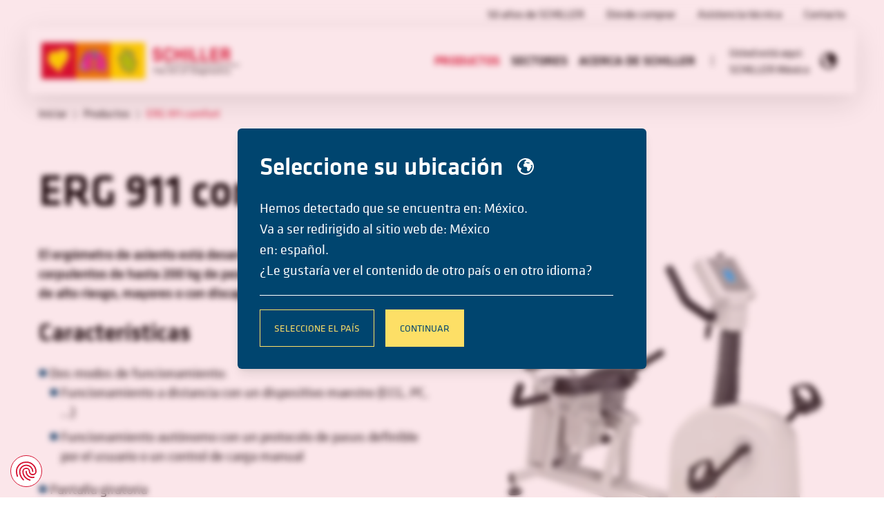

--- FILE ---
content_type: text/html; charset=UTF-8
request_url: https://www.schiller.ch/es-mx/productos/erg-911-comfort-p185
body_size: 16042
content:
    
<!DOCTYPE html>
<html lang="es"
      data-system-vars="{&quot;language&quot;:&quot;es&quot;,&quot;baseUrl&quot;:&quot;&quot;,&quot;ajaxUrl&quot;:&quot;\/es\/ajax\/&quot;,&quot;editMode&quot;:false,&quot;env&quot;:null,&quot;translations&quot;:{&quot;website&quot;:{&quot;ui.map.objectinfo.standard_content&quot;:&quot;SCHILLER trabaja con numerosos distribuidores y filiales de todo el mundo. P\u00f3ngase en contacto con nosotros para encontrar al representante de SCHILLER m\u00e1s cercano.&quot;,&quot;ui.map.objectinfo.phone&quot;:&quot;Tel\u00e9fono&quot;,&quot;ui.map.objectinfo.fax&quot;:&quot;Fax&quot;}}}">
<head>
    <meta charset="utf-8">
    <meta name="viewport" content="width=device-width, initial-scale=1.0">
    <meta name="format-detection" content="telephone=no">

            <link rel="icon" type="image/png" sizes="128x128" href="/static/images/favicon/favicon.svg">
<link rel="apple-touch-icon-precomposed" sizes="57x57" href="/static/schiller-main/images/favicon/favicon_57_57.png" />
<link rel="apple-touch-icon-precomposed" sizes="114x114" href="/static/schiller-main/images/favicon/favicon_114_114.png" />
<link rel="apple-touch-icon-precomposed" sizes="72x72" href="/static/schiller-main/images/favicon/favicon_72_72.png" />
<link rel="apple-touch-icon-precomposed" sizes="144x144" href="/static/schiller-main/images/favicon/favicon_144_144.png" />
<link rel="apple-touch-icon-precomposed" sizes="60x60" href="/static/schiller-main/images/favicon/favicon_60_60.png" />
<link rel="apple-touch-icon-precomposed" sizes="120x120" href="/static/schiller-main/images/favicon/favicon_120_120.png" />
<link rel="apple-touch-icon-precomposed" sizes="76x76" href="/static/schiller-main/images/favicon/favicon_76_76.png" />
<link rel="apple-touch-icon-precomposed" sizes="152x152" href="/static/schiller-main/images/favicon/favicon_152_152.png" />
<link rel="icon" type="image/png" href="/static/schiller-main/images/favicon/favicon_196_196.png" sizes="196x196" />
<link rel="icon" type="image/png" href="/static/schiller-main/images/favicon/favicon_96_96.png" sizes="96x96" />
<link rel="icon" type="image/png" href="/static/schiller-main/images/favicon/favicon_32_32.png" sizes="32x32" />
<link rel="icon" type="image/png" href="/static/schiller-main/images/favicon/favicon_16_16.png" sizes="16x16" />
<link rel="icon" type="image/png" href="/static/schiller-main/images/favicon/favicon_128_128.png" sizes="128x128" />
<meta name="application-name" content="&nbsp;"/>
<meta name="msapplication-TileColor" content="#FFFFFF" />
<meta name="msapplication-TileImage" content="/static/schiller-main/images/favicon/favicon_144_144.png" />
<meta name="msapplication-square70x70logo" content="/static/schiller-main/images/favicon/favicon_70_70.png" />
<meta name="msapplication-square150x150logo" content="/static/schiller-main/images/favicon/favicon_150_150.png" />
<meta name="msapplication-wide310x150logo" content="/static/schiller-main/images/favicon/favicon_310_150.png" />
<meta name="msapplication-square310x310logo" content="/static/schiller-main/images/favicon/favicon_310_310.png" />            
                    <title>SCHILLER | ERG 911 comfort</title>
        <meta name="description" content="Ergómetro SEAT" />

    

            <link rel="stylesheet" href="/static/schiller-main/app.0346697d.css">    
        
<script type="text/javascript">
        var toolboxJsFrontend = {
            translations : {                'toolbox.goptout_already_opt_out': 'toolbox.goptout_already_opt_out',
                                'toolbox.goptout_successfully_opt_out': 'toolbox.goptout_successfully_opt_out',
                }
        };
            </script>

<!-- Google Tag Manager -->
<script>(function(w,d,s,l,i){w[l]=w[l]||[];w[l].push({'gtm.start':
new Date().getTime(),event:'gtm.js'});var f=d.getElementsByTagName(s)[0],
j=d.createElement(s),dl=l!='dataLayer'?'&l='+l:'';j.async=true;j.src=
'https://www.googletagmanager.com/gtm.js?id='+i+dl;f.parentNode.insertBefore(j,f);
})(window,document,'script','dataLayer','GTM-PK76TQ6');</script>
<!-- End Google Tag Manager -->
</head>
<body class="overflow-x-hidden bg-white font-base">


<!-- Google Tag Manager (noscript) -->
<noscript><iframe src="https://www.googletagmanager.com/ns.html?id=GTM-PK76TQ6"
height="0" width="0" style="display:none;visibility:hidden"></iframe></noscript>
<!-- End Google Tag Manager (noscript) -->



    <main class="overflow-x-hidden flex flex-col h-auto min-h-screen">

                                    


    <div id="location-modal" x-data="locationModal()" x-init="isOpen=true" class="transition-all duration-500 ease-in-out z-100 absolute">
        <div x-show="isOpen"
             class="flex fixed inset-0 top-0 left-0 justify-center items-center p-4 mx-auto w-full bg-opacity-10 outline-none modal-window bg-primary backdrop-filter backdrop-blur-sm overflow-y-auto">
            <div class="flex relative flex-col p-8 pr-12 text-white bg-blue-200 rounded-md shadow-lg">
                <div class="block" x-data="{confirmed: true }">
                    <h2 class="flex items-center">
                        Seleccione su ubicación
                        <svg xmlns="http://www.w3.org/2000/svg" width="24" height="24" fill="currentColor" class="ml-5 w-10"><path d="M12 0C5.383 0 0 5.383 0 12s5.383 12 12 12 12-5.383 12-12S18.617 0 12 0zm0 22a9.963 9.963 0 01-7-2.87V17.5c0-.476.213-.782.459-1.136C5.712 15.999 6 15.585 6 15c0-.954-.86-1.05-1.324-1.102-.33-.037-.643-.072-.823-.252-.135-.135-.271-.382-.415-.643-.285-.518-.671-1.204-1.407-1.624C2.355 6.155 6.695 2 12 2c.274 0 .544.02.813.041-.055.036-.122.06-.167.106a.5.5 0 00.021.727c.18.16.215.24.222.24-.011.024-.103.18-.615.44-.845.428-1.82 1.305-1.965 2.217-.067.414.053.798.338 1.083A.5.5 0 0011 7c.694 0 1.231-.257 1.75-.505C13.283 6.241 13.786 6 14.5 6c1.962 0 3.5.44 3.5 1 0 .206-.064.269-.088.292-.246.242-1.082.226-1.818.215A33.803 33.803 0 0015.5 7.5c-.679 0-.89-.1-1.133-.214C14.083 7.152 13.762 7 13 7c-.824 0-2.356.149-3.354 1.146-.815.816-.73 1.791-.672 2.436.013.149.026.29.026.418 0 .985 1.006 1.5 2 1.5 1.528 0 2.85.285 3 .5 0 .56.166.942.3 1.248.112.257.2.459.2.752 0 .226-.037.275-.137.404-.191.248-.363.518-.363 1.096 0 1.052 1.013 2.206 1.128 2.335a.501.501 0 00.496.15c.294-.076 2.876-.787 2.876-2.485 0-.532.166-.676.416-.894.247-.213.584-.506.584-1.106 0-.4.711-1.436 1.37-2.165a.5.5 0 00-.063-.73c-.389-.301-1.462-1.282-1.822-2.234.204.106.459.28.662.482.166.168.39.248.643.238.405-.023.886-.343 1.342-.742.233.845.368 1.732.368 2.651 0 5.514-4.486 10-10 10z"/></svg>

                    </h2>
                    <div class="lg:w-128">
                                            </div>
                    <p class="lg:w-128 text-xss ty:text-xs sm:text-xl leading-tight sm:leading-normal">
                        
                                                                                                                                                                            
                            Hemos detectado que se encuentra en: México.<br /> Va a ser redirigido al sitio web de: México<br /> en: español.<br /> ¿Le gustaría ver el contenido de otro país o en otro idioma?

                                                                        <hr>
                                            </p>
                    <div class="flex flex-col ty:flex-row">
                        <a href="/es/locations"
                           x-data="locationSelector()"
                           @click="openLocationSelector($event)"
                           class="btn btn-secondary-yellow">
                            Seleccione el país
                        </a>
                        <hr class="border-0 my-2 ty:hidden">
                        <a href="/es-mx/i18n-dispatcher/confirm"
                           @click.prevent="postConfirm($event)"
                           class="ty:mx-4 btn btn-primary-yellow transition"
                           :class="{ 'opacity-100' : confirmed, 'opacity-100 hidden' : !confirmed }">
                            Continuar
                        </a>
                    </div>
                </div>
            </div>
        </div>
    </div>
                    
                        
<header class=" h-20 md:h-auto mt-0">

    <div class="container hidden justify-items-end py-3 md:flex">
        <nav class="w-full">
            <div class="flex justify-end m-auto text-white dd-generic-nav-header">
                
    
            <ul class="nav-generic">
    <li>
        <a id="pimcore-navigation-renderer-menu-4884" class=" main" href="https://50years.schiller.ch/en" target="_blank">50 años de SCHILLER</a>
    </li>
    <li>
        <a id="pimcore-navigation-renderer-menu-3949" class=" main" href="/es-mx/donde-comprar">Dónde comprar</a>
    </li>
    <li>
        <a id="pimcore-navigation-renderer-menu-3950" class=" main" href="/es-mx/asistencia-tecnica">Asistencia técnica</a>
    </li>
    <li>
        <a id="pimcore-navigation-renderer-menu-3948" class=" main" href="/es-mx/contacto">Contacto</a>
    </li>
</ul>
    
            </div>
        </nav>
    </div>

    <div class="flex fixed top-0 left-0 z-50 items-center p-3 pl-3 w-full bg-white md:shadow-header md:container md:relative md:w-header-md lg:w-header-lg h-18 md:h-24 md:rounded-md ty:pl-3 sm:p-3 md:p-5">
        <div class="flex flex-row justify-between items-center w-full h-full sm:flex-wrap">
            <div class="flex h-10 sm:h-9 md:h-full md:w-23/100 lg:w-1/4">
                <a href="/es-mx">
    <img class="dd-logo h-full" alt="schiller.ch" src="/static/schiller-main/images/logo.svg">
</a>
            </div>

            <div class="flex flex-row">
                <div class="flex order-1 items-center md:order-0">
                    <div x-data="{open: false}">

    <button class="flex dd-mobile-nav-button" @click="open = !open">
        <div class="dd-burger md:hidden" :class="{'show' : open}">
            <span></span>
            <span></span>
            <span></span>
            <span></span>
        </div>
    </button>

        
        <div class="block overflow-y-auto fixed z-50 p-6 w-full h-full text-white bg-blue-200 dd-mobile-nav md:hidden top-18 sm:p-12" :class="{'show' : open, 'hide' : !open}">

                        <nav id="mmenu" class="mnav-vertical">

                

<ul class="list-unstyled" x-data="{subNavOpen: null}" x-show="open">
                        
            <hr class="mb-0.5 opacity-40">

            <li class="py-4 relative overflow-hidden  main active mainactive  lvl-1">

                <a href="/es-mx/productos" class="uppercase h4 block w-4/5 m-0">
                    Productos
                </a>

                                    
                    <button class="absolute right-0 top-0 w-8 h-8 mt-2" @click="subNavOpen = 3891">
                        <svg xmlns="http://www.w3.org/2000/svg" width="24" height="24" fill="none" viewBox="0 0 24 24" class="inline w-8">
  <path fill="currentColor" fill-rule="evenodd" d="M5.976 23.984l-.96-1.03L15.212 12 5.017 1.047l.959-1.03L17.129 12 5.976 23.984z" clip-rule="evenodd"/>
</svg>

                    </button>

                    <div class="z-10 px-6 pt-8 pb-16 fixed bottom-0 right-0 w-full h-screen-mobile-nav overflow-y-scroll bg-blue-200 transform transition transition-all" :class="subNavOpen == 3891 ? 'translate-x-0' : 'translate-x-full'" x-cloak>
                        <button class="flex flex-row items-center gap-4" @click="subNavOpen = null"><span class="text-white"><svg xmlns="http://www.w3.org/2000/svg" width="20" height="20" class="inline"><path fill="currentColor" fill-rule="evenodd" d="m9.888 19.987.848-.849-8.418-8.418H20v-1.2H2.318l8.418-8.418-.848-.849L.02 10.12z"/></svg>
</span><span>ui.navigation.back</span></button>

                        <ul class="list-unstyled mt-8" x-data="{ thirdNaviOpen: false }">
                                                                                                <hr class="mb-0.5 opacity-40">
                                    <li class="py-4 relative overflow-hidden lvl-2">
                                        <a href="/es-mx/productos/diagnostics-c35" class="h3">Diagnóstico</a>

                                                                                    <button class="absolute right-0 top-3 w-8 h-8 transform" :class="thirdNaviOpen === 35 ? 'rotate-180' : ''" @click="thirdNaviOpen = (thirdNaviOpen === 35) ? null : 35"><span class="text-white"><svg xmlns="http://www.w3.org/2000/svg" fill="currentColor" viewBox="0 0 20 20" class="inline w-6">
  <path d="M.001 5.43l.86-.86L10 13.707l9.138-9.139.86.86L10 15.428 0 5.429z"/>
</svg>
</span></button>
                                                                                        <ul class="list-unstyled mt-4" x-show="thirdNaviOpen === 35">
                                                                                                    <li class="py-1 relative overflow-hidden lvl-3">
                                                        <a href="/es-mx/productos/diagnostics-c35/resting-ecg-t62">ECG reposo</a>
                                                    </li>
                                                                                                    <li class="py-1 relative overflow-hidden lvl-3">
                                                        <a href="/es-mx/productos/diagnostics-c35/exercise-stress-ecg-t61">ECG de esfuerzo durante el ejercicio</a>
                                                    </li>
                                                                                                    <li class="py-1 relative overflow-hidden lvl-3">
                                                        <a href="/es-mx/productos/diagnostics-c35/holter-t54">Holter</a>
                                                    </li>
                                                                                                    <li class="py-1 relative overflow-hidden lvl-3">
                                                        <a href="/es-mx/productos/diagnostics-c35/blood-pressure-monitoring-t55">Presión arterial</a>
                                                    </li>
                                                                                                    <li class="py-1 relative overflow-hidden lvl-3">
                                                        <a href="/es-mx/productos/diagnostics-c35/pulmonary-function-testing-t53">Pruebas de función pulmonar</a>
                                                    </li>
                                                                                            </ul>
                                                                            </li>
                                                                    <hr class="mb-0.5 opacity-40">
                                    <li class="py-4 relative overflow-hidden lvl-2">
                                        <a href="/es-mx/productos/emergency-care-resuscitation-c47" class="h3">Emergencia y reanimación</a>

                                                                                    <button class="absolute right-0 top-3 w-8 h-8 transform" :class="thirdNaviOpen === 47 ? 'rotate-180' : ''" @click="thirdNaviOpen = (thirdNaviOpen === 47) ? null : 47"><span class="text-white"><svg xmlns="http://www.w3.org/2000/svg" fill="currentColor" viewBox="0 0 20 20" class="inline w-6">
  <path d="M.001 5.43l.86-.86L10 13.707l9.138-9.139.86.86L10 15.428 0 5.429z"/>
</svg>
</span></button>
                                                                                        <ul class="list-unstyled mt-4" x-show="thirdNaviOpen === 47">
                                                                                                    <li class="py-1 relative overflow-hidden lvl-3">
                                                        <a href="/es-mx/productos/emergency-care-resuscitation-c47/defibrillation-t58">Desfibrilación</a>
                                                    </li>
                                                                                                    <li class="py-1 relative overflow-hidden lvl-3">
                                                        <a href="/es-mx/productos/emergency-care-resuscitation-c47/mechanical-cpr-t60">RCP mecánica</a>
                                                    </li>
                                                                                                    <li class="py-1 relative overflow-hidden lvl-3">
                                                        <a href="/es-mx/productos/emergency-care-resuscitation-c47/emergency-monitoring-t57">Monitorización de emergencia</a>
                                                    </li>
                                                                                            </ul>
                                                                            </li>
                                                                    <hr class="mb-0.5 opacity-40">
                                    <li class="py-4 relative overflow-hidden lvl-2">
                                        <a href="/es-mx/productos/patient-monitoring-c50" class="h3">Monitorización del paciente</a>

                                                                                    <button class="absolute right-0 top-3 w-8 h-8 transform" :class="thirdNaviOpen === 50 ? 'rotate-180' : ''" @click="thirdNaviOpen = (thirdNaviOpen === 50) ? null : 50"><span class="text-white"><svg xmlns="http://www.w3.org/2000/svg" fill="currentColor" viewBox="0 0 20 20" class="inline w-6">
  <path d="M.001 5.43l.86-.86L10 13.707l9.138-9.139.86.86L10 15.428 0 5.429z"/>
</svg>
</span></button>
                                                                                        <ul class="list-unstyled mt-4" x-show="thirdNaviOpen === 50">
                                                                                                    <li class="py-1 relative overflow-hidden lvl-3">
                                                        <a href="/es-mx/productos/patient-monitoring-c50/clinical-monitoring-t56">Monitorización clínica</a>
                                                    </li>
                                                                                                    <li class="py-1 relative overflow-hidden lvl-3">
                                                        <a href="/es-mx/productos/patient-monitoring-c50/emergency-monitoring-t57">Monitorización de emergencia</a>
                                                    </li>
                                                                                            </ul>
                                                                            </li>
                                                                    <hr class="mb-0.5 opacity-40">
                                    <li class="py-4 relative overflow-hidden lvl-2">
                                        <a href="/es-mx/productos/diagnostic-algorithms-c668" class="h3">Algoritmos de diagnóstico</a>

                                                                            </li>
                                                                    <hr class="mb-0.5 opacity-40">
                                    <li class="py-4 relative overflow-hidden lvl-2">
                                        <a href="/es-mx/productos/connectivity-c670" class="h3">Conectividad</a>

                                                                                    <button class="absolute right-0 top-3 w-8 h-8 transform" :class="thirdNaviOpen === 670 ? 'rotate-180' : ''" @click="thirdNaviOpen = (thirdNaviOpen === 670) ? null : 670"><span class="text-white"><svg xmlns="http://www.w3.org/2000/svg" fill="currentColor" viewBox="0 0 20 20" class="inline w-6">
  <path d="M.001 5.43l.86-.86L10 13.707l9.138-9.139.86.86L10 15.428 0 5.429z"/>
</svg>
</span></button>
                                                                                        <ul class="list-unstyled mt-4" x-show="thirdNaviOpen === 670">
                                                                                                    <li class="py-1 relative overflow-hidden lvl-3">
                                                        <a href="/es-mx/productos/connectivity-c670/communication-solutions-t671">Soluciones de comunicación</a>
                                                    </li>
                                                                                                    <li class="py-1 relative overflow-hidden lvl-3">
                                                        <a href="/es-mx/productos/connectivity-c670/data-management-t672">Gestión de datos</a>
                                                    </li>
                                                                                                    <li class="py-1 relative overflow-hidden lvl-3">
                                                        <a href="/es-mx/productos/connectivity-c670/remote-viewing-t673">Visualización remota</a>
                                                    </li>
                                                                                                    <li class="py-1 relative overflow-hidden lvl-3">
                                                        <a href="/es-mx/productos/connectivity-c670/mobile-apps-t674">Aplicaciones móviles</a>
                                                    </li>
                                                                                            </ul>
                                                                            </li>
                                                                                    </ul>
                    </div>
                
            </li>

                                
            <hr class="mb-0.5 opacity-40">

            <li class="py-4 relative overflow-hidden  main has-child lvl-1">

                <a href="/es-mx/sectores" class="uppercase h4 block w-4/5 m-0">
                    Sectores
                </a>

                                    
                    <button class="absolute right-0 top-0 w-8 h-8 mt-2" @click="subNavOpen = 3892">
                        <svg xmlns="http://www.w3.org/2000/svg" width="24" height="24" fill="none" viewBox="0 0 24 24" class="inline w-8">
  <path fill="currentColor" fill-rule="evenodd" d="M5.976 23.984l-.96-1.03L15.212 12 5.017 1.047l.959-1.03L17.129 12 5.976 23.984z" clip-rule="evenodd"/>
</svg>

                    </button>

                    <div class="z-10 px-6 pt-8 pb-16 fixed bottom-0 right-0 w-full h-screen-mobile-nav overflow-y-scroll bg-blue-200 transform transition transition-all" :class="subNavOpen == 3892 ? 'translate-x-0' : 'translate-x-full'" x-cloak>
                        <button class="flex flex-row items-center gap-4" @click="subNavOpen = null"><span class="text-white"><svg xmlns="http://www.w3.org/2000/svg" width="20" height="20" class="inline"><path fill="currentColor" fill-rule="evenodd" d="m9.888 19.987.848-.849-8.418-8.418H20v-1.2H2.318l8.418-8.418-.848-.849L.02 10.12z"/></svg>
</span><span>ui.navigation.back</span></button>

                        <ul class="list-unstyled mt-8" x-data="{ thirdNaviOpen: false }">
                                                                                                <hr class="mb-0.5 opacity-40">
                                    <li class="py-4 relative overflow-hidden   lvl-2">
                                        <a href="/es-mx/sectores/consulta-general">Consulta general</a>

                                                                            </li>
                                                                    <hr class="mb-0.5 opacity-40">
                                    <li class="py-4 relative overflow-hidden   lvl-2">
                                        <a href="/es-mx/sectores/hospital">Hospital</a>

                                                                            </li>
                                                                    <hr class="mb-0.5 opacity-40">
                                    <li class="py-4 relative overflow-hidden   lvl-2">
                                        <a href="/es-mx/sectores/paramedicos">Paramédicos</a>

                                                                            </li>
                                                                    <hr class="mb-0.5 opacity-40">
                                    <li class="py-4 relative overflow-hidden   lvl-2">
                                        <a href="/es-mx/sectores/publico">Público</a>

                                                                            </li>
                                                                                    </ul>
                    </div>
                
            </li>

                                
            <hr class="mb-0.5 opacity-40">

            <li class="py-4 relative overflow-hidden  main  lvl-1">

                <a href="/es-mx/acerca-de-schiller" class="uppercase h4 block w-4/5 m-0">
                    Acerca de SCHILLER
                </a>

                
            </li>

                                                                                                                                                                                                            </ul>


                                    <nav class="mb-20 dd-generic-nav-mobile">
                        
    
            <ul class="nav-generic-mobile">
    <li>
        <a id="pimcore-navigation-renderer-menu-4884" class=" main" href="https://50years.schiller.ch/en" target="_blank">50 años de SCHILLER</a>
    </li>
    <li>
        <a id="pimcore-navigation-renderer-menu-3949" class=" main" href="/es-mx/donde-comprar">Dónde comprar</a>
    </li>
    <li>
        <a id="pimcore-navigation-renderer-menu-3950" class=" main" href="/es-mx/asistencia-tecnica">Asistencia técnica</a>
    </li>
    <li>
        <a id="pimcore-navigation-renderer-menu-3948" class=" main" href="/es-mx/contacto">Contacto</a>
    </li>
</ul>
    
                    </nav>
                
            </nav>

        </div>
    
</div>                    <div class="hidden md:flex" x-data="{megamenu: ''}">
    <div class="relative my-auto">
                            <nav>
                <ul class="nav-main z-10">
                                        <li class="group float-left ml-4"
                    x-data="{open: false}"
                    @mouseover="megamenu = 'products'">
                    <a href="/es-mx/productos"  class="text-base uppercase font-bold uppercase space-x-3 py-1.5 text-red-100  main active mainactive">
                        Productos
                    </a>
                </li>
                                                    <li class="group float-left ml-4"
                    x-data="{open: false}"
                    @mouseover="megamenu = 'megamenu3892'">
                    <a href="/es-mx/sectores"   x-double-tap class="text-base uppercase font-bold uppercase space-x-3 py-1.5   main">
                        Sectores
                    </a>
                </li>
                                                    <li class="group float-left ml-4"
                    x-data="{open: false}"
                    @mouseover="megamenu = 'megamenu5639'">
                    <a href="/es-mx/acerca-de-schiller"  class="text-base uppercase font-bold uppercase space-x-3 py-1.5   main">
                        Acerca de SCHILLER
                    </a>
                </li>
                </ul>

            </nav>
            </div>

                    
        <div class="dd-mega-menu-wrapper shadow h-auto absolute w-full left-0 top-24 -mt-2 py-10 px-2.5 bg-white rounded-b-md" x-show="megamenu == 'products'" @mouseleave="megamenu = ''" x-cloak>
        <div class="container">
            <div class="">
                <ul class="grid grid-cols-4 gap-6">
                                                                    <li class="mb-5">
                                                    <a href="/es-mx/productos/diagnostics-c35" class="hover:underline hover:text-red-100 text-base leading-none uppercase font-medium block mb-5  ">
                                Diagnóstico
                            </a>

                                                           <ul>
                                                                            <li class="mb-4">
                                            <a href="/es-mx/productos/diagnostics-c35/resting-ecg-t62" class="hover:underline hover:text-red-100 leading-none flex ">
                                                ECG reposo
                                            </a>
                                        </li>
                                                                            <li class="mb-4">
                                            <a href="/es-mx/productos/diagnostics-c35/exercise-stress-ecg-t61" class="hover:underline hover:text-red-100 leading-none flex ">
                                                ECG de esfuerzo durante el ejercicio
                                            </a>
                                        </li>
                                                                            <li class="mb-4">
                                            <a href="/es-mx/productos/diagnostics-c35/holter-t54" class="hover:underline hover:text-red-100 leading-none flex ">
                                                Holter
                                            </a>
                                        </li>
                                                                            <li class="mb-4">
                                            <a href="/es-mx/productos/diagnostics-c35/blood-pressure-monitoring-t55" class="hover:underline hover:text-red-100 leading-none flex ">
                                                Presión arterial
                                            </a>
                                        </li>
                                                                            <li class="mb-4">
                                            <a href="/es-mx/productos/diagnostics-c35/pulmonary-function-testing-t53" class="hover:underline hover:text-red-100 leading-none flex ">
                                                Pruebas de función pulmonar
                                            </a>
                                        </li>
                                                                    </ul>
                                                                            </li>
                                                                                            <li class="mb-5">
                                                    <a href="/es-mx/productos/emergency-care-resuscitation-c47" class="hover:underline hover:text-red-100 text-base leading-none uppercase font-medium block mb-5  ">
                                Emergencia y reanimación
                            </a>

                                                           <ul>
                                                                            <li class="mb-4">
                                            <a href="/es-mx/productos/emergency-care-resuscitation-c47/defibrillation-t58" class="hover:underline hover:text-red-100 leading-none flex ">
                                                Desfibrilación
                                            </a>
                                        </li>
                                                                            <li class="mb-4">
                                            <a href="/es-mx/productos/emergency-care-resuscitation-c47/mechanical-cpr-t60" class="hover:underline hover:text-red-100 leading-none flex ">
                                                RCP mecánica
                                            </a>
                                        </li>
                                                                            <li class="mb-4">
                                            <a href="/es-mx/productos/emergency-care-resuscitation-c47/emergency-monitoring-t57" class="hover:underline hover:text-red-100 leading-none flex ">
                                                Monitorización de emergencia
                                            </a>
                                        </li>
                                                                    </ul>
                                                                            </li>
                                                                                            <li class="mb-5">
                                                    <a href="/es-mx/productos/patient-monitoring-c50" class="hover:underline hover:text-red-100 text-base leading-none uppercase font-medium block mb-5  ">
                                Monitorización del paciente
                            </a>

                                                           <ul>
                                                                            <li class="mb-4">
                                            <a href="/es-mx/productos/patient-monitoring-c50/clinical-monitoring-t56" class="hover:underline hover:text-red-100 leading-none flex ">
                                                Monitorización clínica
                                            </a>
                                        </li>
                                                                            <li class="mb-4">
                                            <a href="/es-mx/productos/patient-monitoring-c50/emergency-monitoring-t57" class="hover:underline hover:text-red-100 leading-none flex ">
                                                Monitorización de emergencia
                                            </a>
                                        </li>
                                                                    </ul>
                                                                                                                            <a href="/es-mx/productos/diagnostic-algorithms-c668" class="hover:underline hover:text-red-100 text-base leading-none uppercase font-medium block mb-5  mt-12">
                                Algoritmos de diagnóstico
                            </a>

                                                                                                                       <li class="mb-5">
                                                    <a href="/es-mx/productos/connectivity-c670" class="hover:underline hover:text-red-100 text-base leading-none uppercase font-medium block mb-5  ">
                                Conectividad
                            </a>

                                                           <ul>
                                                                            <li class="mb-4">
                                            <a href="/es-mx/productos/connectivity-c670/communication-solutions-t671" class="hover:underline hover:text-red-100 leading-none flex ">
                                                Soluciones de comunicación
                                            </a>
                                        </li>
                                                                            <li class="mb-4">
                                            <a href="/es-mx/productos/connectivity-c670/data-management-t672" class="hover:underline hover:text-red-100 leading-none flex ">
                                                Gestión de datos
                                            </a>
                                        </li>
                                                                            <li class="mb-4">
                                            <a href="/es-mx/productos/connectivity-c670/remote-viewing-t673" class="hover:underline hover:text-red-100 leading-none flex ">
                                                Visualización remota
                                            </a>
                                        </li>
                                                                            <li class="mb-4">
                                            <a href="/es-mx/productos/connectivity-c670/mobile-apps-t674" class="hover:underline hover:text-red-100 leading-none flex ">
                                                Aplicaciones móviles
                                            </a>
                                        </li>
                                                                    </ul>
                                                                            </li>
                                                            </ul>
            </div>
        </div>
    </div>
    


        
                                                    <div class="dd-mega-menu-wrapper shadow h-auto absolute w-full left-0 top-24 -mt-2 py-10 px-2.5 bg-white rounded-b-md" x-show="megamenu == 'megamenu3892'" @mouseleave="megamenu = ''" x-cloak>
                <div class="container">
                    <ul class="grid grid-cols-4 gap-6">
                                                                                    <a href="/es-mx/sectores/consulta-general" class="hover:underline hover:text-red-100 text-base leading-none uppercase font-medium block mb-5 ">
                                    Consulta general
                                </a>
                                                                                                                                                <a href="/es-mx/sectores/hospital" class="hover:underline hover:text-red-100 text-base leading-none uppercase font-medium block mb-5 ">
                                    Hospital
                                </a>
                                                                                                                                                <a href="/es-mx/sectores/paramedicos" class="hover:underline hover:text-red-100 text-base leading-none uppercase font-medium block mb-5 ">
                                    Paramédicos
                                </a>
                                                                                                                                                <a href="/es-mx/sectores/publico" class="hover:underline hover:text-red-100 text-base leading-none uppercase font-medium block mb-5 ">
                                    Público
                                </a>
                                                                                                        </ul>
                </div>
            </div>
                                        <div class="dd-mega-menu-wrapper shadow h-auto absolute w-full left-0 top-24 -mt-2 py-10 px-2.5 bg-white rounded-b-md" x-show="megamenu == 'megamenu5639'" @mouseleave="megamenu = ''" x-cloak>
                <div class="container">
                    <ul class="grid grid-cols-4 gap-6">
                                                                                    <li class="mb-5">
                                                            <a href="/es-mx/acerca-de-schiller/nuestra-empresa" class="hover:underline hover:text-red-100 text-base leading-none uppercase font-medium block mb-5 ">
                                    Nuestra empresa
                                </a>
                                                                    <ul>
                                                                                    <li class="mb-4">
                                                <a href="/es-mx/acerca-de-schiller/nuestra-empresa/declaracion-de-mision" class="hover:underline hover:text-red-100 leading-none flex ">
                                                    Declaración de misión 
                                                </a>
                                            </li>
                                                                                    <li class="mb-4">
                                                <a href="/es-mx/acerca-de-schiller/nuestra-empresa/retrato-de-la-empresa" class="hover:underline hover:text-red-100 leading-none flex ">
                                                    Retrato de la empresa
                                                </a>
                                            </li>
                                                                                    <li class="mb-4">
                                                <a href="/es-mx/acerca-de-schiller/nuestra-empresa/centros-de-excelencia" class="hover:underline hover:text-red-100 leading-none flex ">
                                                    Centros de excelencia 
                                                </a>
                                            </li>
                                                                                    <li class="mb-4">
                                                <a href="/es-mx/acerca-de-schiller/nuestra-empresa/garantia-de-calidad" class="hover:underline hover:text-red-100 leading-none flex ">
                                                    Garantía de calidad
                                                </a>
                                            </li>
                                                                            </ul>
                                                                                            </li>
                                                                                                                <a href="/es-mx/acerca-de-schiller/nuestras-politicas" class="hover:underline hover:text-red-100 text-base leading-none uppercase font-medium block mb-5 ">
                                    Nuestras Políticas
                                </a>
                                                                                                                                                <li class="mb-5">
                                                            <a href="/es-mx/acerca-de-schiller/noticias-y-eventos" class="hover:underline hover:text-red-100 text-base leading-none uppercase font-medium block mb-5 ">
                                    Noticias y eventos
                                </a>
                                                                    <ul>
                                                                                    <li class="mb-4">
                                                <a href="/es-mx/acerca-de-schiller/noticias-y-eventos#Noticias" class="hover:underline hover:text-red-100 leading-none flex ">
                                                    Noticias
                                                </a>
                                            </li>
                                                                                    <li class="mb-4">
                                                <a href="/es-mx/acerca-de-schiller/noticias-y-eventos#Eventos" class="hover:underline hover:text-red-100 leading-none flex ">
                                                    Eventos
                                                </a>
                                            </li>
                                                                            </ul>
                                                                                            </li>
                                                                        </ul>
                </div>
            </div>
                                                                                                                                                                                                                                                                                                                                            


</div>
                </div>
                                    <div class="flex items-center mr-4 order-0 md:order-1 md:mr-0 your-location">
                        <div class="hidden mx-6 h-4 border border-r-0 border-black md:flex"></div>
                        <a x-data="locationSelector()" @click="openLocationSelector($event)" href="/es-mx/locations" class="flex">
                            <button class="text-left your-location-select">
                                <div class="hidden md:flex">
                                    Usted está aquí:<br>
                                    SCHILLER México
                                </div>
                            </button>
                            <span class="flex items-center">
                                <svg xmlns="http://www.w3.org/2000/svg" width="24" height="24" fill="currentColor" class="w-8 h-8 block ml-4 mt-2"><path d="M12 0C5.383 0 0 5.383 0 12s5.383 12 12 12 12-5.383 12-12S18.617 0 12 0zm0 22a9.963 9.963 0 01-7-2.87V17.5c0-.476.213-.782.459-1.136C5.712 15.999 6 15.585 6 15c0-.954-.86-1.05-1.324-1.102-.33-.037-.643-.072-.823-.252-.135-.135-.271-.382-.415-.643-.285-.518-.671-1.204-1.407-1.624C2.355 6.155 6.695 2 12 2c.274 0 .544.02.813.041-.055.036-.122.06-.167.106a.5.5 0 00.021.727c.18.16.215.24.222.24-.011.024-.103.18-.615.44-.845.428-1.82 1.305-1.965 2.217-.067.414.053.798.338 1.083A.5.5 0 0011 7c.694 0 1.231-.257 1.75-.505C13.283 6.241 13.786 6 14.5 6c1.962 0 3.5.44 3.5 1 0 .206-.064.269-.088.292-.246.242-1.082.226-1.818.215A33.803 33.803 0 0015.5 7.5c-.679 0-.89-.1-1.133-.214C14.083 7.152 13.762 7 13 7c-.824 0-2.356.149-3.354 1.146-.815.816-.73 1.791-.672 2.436.013.149.026.29.026.418 0 .985 1.006 1.5 2 1.5 1.528 0 2.85.285 3 .5 0 .56.166.942.3 1.248.112.257.2.459.2.752 0 .226-.037.275-.137.404-.191.248-.363.518-.363 1.096 0 1.052 1.013 2.206 1.128 2.335a.501.501 0 00.496.15c.294-.076 2.876-.787 2.876-2.485 0-.532.166-.676.416-.894.247-.213.584-.506.584-1.106 0-.4.711-1.436 1.37-2.165a.5.5 0 00-.063-.73c-.389-.301-1.462-1.282-1.822-2.234.204.106.459.28.662.482.166.168.39.248.643.238.405-.023.886-.343 1.342-.742.233.845.368 1.732.368 2.651 0 5.514-4.486 10-10 10z"/></svg>

                            </span>
                        </a>
                    </div>
                            </div>
        </div>
    </div>

    
</header>
        
            
    <div class="breadcrumbs hidden sm:block my-2 md:my-4"><div class="container"><a href="/es-mx">Iniciar</a><svg xmlns="http://www.w3.org/2000/svg" width="24" height="24" fill="none" viewBox="0 0 24 24" class="inline w-3 mx-1.5"><path fill="currentColor" fill-rule="evenodd" d="M5.976 23.984l-.96-1.03L15.212 12 5.017 1.047l.959-1.03L17.129 12 5.976 23.984z" clip-rule="evenodd"/></svg><a href="/es-mx/productos">Productos</a><svg xmlns="http://www.w3.org/2000/svg" width="24" height="24" fill="none" viewBox="0 0 24 24" class="inline w-3 mx-1.5"><path fill="currentColor" fill-rule="evenodd" d="M5.976 23.984l-.96-1.03L15.212 12 5.017 1.047l.959-1.03L17.129 12 5.976 23.984z" clip-rule="evenodd"/></svg><span>ERG 911 comfort</span></div></div>

        <div class=" flex-grow">
            
    <div class="container pt-6 md:pt-12">
                <h1 class="h1_big mb-6 md:mb-12">ERG 911 comfort</h1>
        <div class="grid grid-cols-1 gap-4 sm:grid-cols-2">
            <div class="pb-4 mb-4">
                <div class="wysiwyg">
                    <p class="lead">El ergómetro de asiento está desarrollado para pacientes corpulentos de hasta 200 kg de peso. Está indicado para pacientes de alto riesgo, mayores o con discapacidades físicas.</p>

<h2>Características</h2>

<ul>
	<li>Dos modos de funcionamiento:
	<ul>
		<li>Funcionamiento a distancia con un dispositivo maestro (ECG, PC, …)</li>
		<li>Funcionamiento autónomo con un protocolo de pasos definible por el usuario o un control de carga manual</li>
	</ul>
	</li>
	<li>Pantalla giratoria</li>
	<li>Dimensiones/bases: 40 x 130 cm; peso 68 kg</li>
	<li>Peso máx. del usuario: 200 kg</li>
	<li>Mecanismo prácticamente silencioso gracias a los frenos de corrientes de Foucault controladas por ordenador con medición de par, independiente de las revoluciones por minuto</li>
</ul>

                </div>
                                    <div class="flex">
                                                    <div class="pt-4 mt-4 w-1/3">
                                <img src="/schiller_images_pdfs/schiller_icons/designed_manufactured/designed_manufactured_eu.svg"
                                     alt="designed_manufactured_eu"
                                     class="h-16 md:h-24">
                            </div>
                                            </div>
                            </div>
            <div class="sm:pl-12 md:pl-16 flex flex-col lg:flex-row">
                                    <div class="block mr-4" x-data="lightBox()" x-init="init()">
                        <a href="/schiller_images_pdfs/devices/ecg_pulmonary/erg-911-hk-comfort/erg-911-comfort.jpg" class="w-100"
                                                                    data-sub-html="ERG 911 comfort"
                                                        >
                            <picture >
	<source srcset="/schiller_images_pdfs/devices/ecg_pulmonary/erg-911-hk-comfort/358/image-thumb__358__product_image/erg-911-comfort~-~media--23520f36--query.43a5003a.webp 1x, /schiller_images_pdfs/devices/ecg_pulmonary/erg-911-hk-comfort/358/image-thumb__358__product_image/erg-911-comfort~-~media--23520f36--query@2x.43a5003a.webp 2x" media="(min-width: 480px)" width="480" height="480" type="image/webp" />
	<source srcset="/schiller_images_pdfs/devices/ecg_pulmonary/erg-911-hk-comfort/358/image-thumb__358__product_image/erg-911-comfort~-~media--23520f36--query.43a5003a.jpg 1x, /schiller_images_pdfs/devices/ecg_pulmonary/erg-911-hk-comfort/358/image-thumb__358__product_image/erg-911-comfort~-~media--23520f36--query@2x.43a5003a.jpg 2x" media="(min-width: 480px)" width="480" height="480" type="image/jpeg" />
	<source srcset="/schiller_images_pdfs/devices/ecg_pulmonary/erg-911-hk-comfort/358/image-thumb__358__product_image/erg-911-comfort~-~media--df42eb16--query.5af59305.webp 1x, /schiller_images_pdfs/devices/ecg_pulmonary/erg-911-hk-comfort/358/image-thumb__358__product_image/erg-911-comfort~-~media--df42eb16--query@2x.5af59305.webp 2x" media="(min-width: 768px)" width="992" height="992" type="image/webp" />
	<source srcset="/schiller_images_pdfs/devices/ecg_pulmonary/erg-911-hk-comfort/358/image-thumb__358__product_image/erg-911-comfort~-~media--df42eb16--query.5af59305.jpg 1x, /schiller_images_pdfs/devices/ecg_pulmonary/erg-911-hk-comfort/358/image-thumb__358__product_image/erg-911-comfort~-~media--df42eb16--query@2x.5af59305.jpg 2x" media="(min-width: 768px)" width="992" height="992" type="image/jpeg" />
	<source srcset="/schiller_images_pdfs/devices/ecg_pulmonary/erg-911-hk-comfort/358/image-thumb__358__product_image/erg-911-comfort~-~media--08a5fdd3--query.5af59305.webp 1x, /schiller_images_pdfs/devices/ecg_pulmonary/erg-911-hk-comfort/358/image-thumb__358__product_image/erg-911-comfort~-~media--08a5fdd3--query@2x.5af59305.webp 2x" media="(min-width: 992px)" width="992" height="992" type="image/webp" />
	<source srcset="/schiller_images_pdfs/devices/ecg_pulmonary/erg-911-hk-comfort/358/image-thumb__358__product_image/erg-911-comfort~-~media--08a5fdd3--query.5af59305.jpg 1x, /schiller_images_pdfs/devices/ecg_pulmonary/erg-911-hk-comfort/358/image-thumb__358__product_image/erg-911-comfort~-~media--08a5fdd3--query@2x.5af59305.jpg 2x" media="(min-width: 992px)" width="992" height="992" type="image/jpeg" />
	<source srcset="/schiller_images_pdfs/devices/ecg_pulmonary/erg-911-hk-comfort/358/image-thumb__358__product_image/erg-911-comfort~-~media--9a2dd926--query.40586906.webp 1x, /schiller_images_pdfs/devices/ecg_pulmonary/erg-911-hk-comfort/358/image-thumb__358__product_image/erg-911-comfort~-~media--9a2dd926--query@2x.40586906.webp 2x" media="(min-width: 1200px)" width="1200" height="1200" type="image/webp" />
	<source srcset="/schiller_images_pdfs/devices/ecg_pulmonary/erg-911-hk-comfort/358/image-thumb__358__product_image/erg-911-comfort~-~media--9a2dd926--query.40586906.jpg 1x, /schiller_images_pdfs/devices/ecg_pulmonary/erg-911-hk-comfort/358/image-thumb__358__product_image/erg-911-comfort~-~media--9a2dd926--query@2x.40586906.jpg 2x" media="(min-width: 1200px)" width="1200" height="1200" type="image/jpeg" />
	<source srcset="/schiller_images_pdfs/devices/ecg_pulmonary/erg-911-hk-comfort/358/image-thumb__358__product_image/erg-911-comfort.76a08255.webp 1x, /schiller_images_pdfs/devices/ecg_pulmonary/erg-911-hk-comfort/358/image-thumb__358__product_image/erg-911-comfort@2x.76a08255.webp 2x" width="320" height="320" type="image/webp" />
	<source srcset="/schiller_images_pdfs/devices/ecg_pulmonary/erg-911-hk-comfort/358/image-thumb__358__product_image/erg-911-comfort.76a08255.jpg 1x, /schiller_images_pdfs/devices/ecg_pulmonary/erg-911-hk-comfort/358/image-thumb__358__product_image/erg-911-comfort@2x.76a08255.jpg 2x" width="320" height="320" type="image/jpeg" />
	<img class="w-full mb-4 sm:mb-6" src="/schiller_images_pdfs/devices/ecg_pulmonary/erg-911-hk-comfort/358/image-thumb__358__product_image/erg-911-comfort.76a08255.jpg" width="320" height="320" alt="Seat ergometer | © SCHILLER" title="ERG 911 comfort | © SCHILLER" loading="lazy" srcset="/schiller_images_pdfs/devices/ecg_pulmonary/erg-911-hk-comfort/358/image-thumb__358__product_image/erg-911-comfort.76a08255.jpg 1x, /schiller_images_pdfs/devices/ecg_pulmonary/erg-911-hk-comfort/358/image-thumb__358__product_image/erg-911-comfort@2x.76a08255.jpg 2x" />
</picture>

                        </a>
                    </div>
                                                                                            <div class="flex flex-row justify-between lg:justify-start lg:flex-col lg-w-20"
                         x-data="lightBox()" x-init="init()">
                                            </div>
                            </div>
        </div>
        <div class="py-4 my-4 w-full sm:w-1/2 md:w-full">
                            <p class="text-sm text-italic md:w-3/5 lg:w-7/8 xl:w-4/5">SCHILLER se reserva el derecho a realizar cambios en el diseño, las especificaciones y las características mostradas, o a suspender la fabricación del producto descrito en cualquier momento y sin previo aviso ni obligación. Las imágenes pueden ser representativas. La disponibilidad del dispositivo en cada mercado está sujeta a la autorización administrativa correspondiente.</p>
                    </div>
    </div>

    <div class="hidden relative w-full container-fluid h-32 sm:block product-heart-curve">
        <svg xmlns="http://www.w3.org/2000/svg" xmlns:xlink="http://www.w3.org/1999/xlink" viewBox="0 0 6274.232 366.3" height="367px" class="absolute -top-48 right-0">
    <defs>
        <linearGradient id="a" y1="183.15" x2="6274.232" y2="183.15" gradientUnits="userSpaceOnUse">
            <stop offset="0.726" stop-color="#d61231"/>
            <stop offset="0.749" stop-color="#d7182f"/>
            <stop offset="0.775" stop-color="#db2a2b"/>
            <stop offset="0.8" stop-color="#e14724"/>
            <stop offset="0.825" stop-color="#e14824" stop-opacity="0.991"/>
            <stop offset="0.833" stop-color="#e24d23" stop-opacity="0.959"/>
            <stop offset="0.84" stop-color="#e45620" stop-opacity="0.904"/>
            <stop offset="0.845" stop-color="#e6621e" stop-opacity="0.825"/>
            <stop offset="0.849" stop-color="#e9721a" stop-opacity="0.721"/>
            <stop offset="0.853" stop-color="#ed8615" stop-opacity="0.594"/>
            <stop offset="0.857" stop-color="#f29d10" stop-opacity="0.446"/>
            <stop offset="0.858" stop-color="#f3a40e" stop-opacity="0.4"/>
            <stop offset="0.885" stop-color="#f3a40e" stop-opacity="0"/>
        </linearGradient>
    </defs>
    <path d="M5135.832,366.3a2.669,2.669,0,0,1-2.7-2.6l-13.2-292.4c-.9,24.4-2,52.9-3.2,81.2-1.8,43.4-3.5,78-5,102.8-.9,14.8-1.7,26.2-2.5,34-.4,4.2-.8,7.5-1.2,9.7-.4,2.5-1,5.6-3.8,5.6-1.8,0-2.4-1-4.7-5.1-2.9-5.1-11.5-20.7-17.3-20.7-1.3,0-8.7,0-17.1.1-11.2,0-24.3.1-27.3.1-8,0-12.6-8.4-16.7-15.8-2.4-4.4-5.4-9.8-7.6-9.8-2.7,0-8.2,11.9-10.5,16.9-4.5,9.8-6.9,14.5-10.7,14.5-2.4,0-4.2-1.9-5.7-3.6a9.509,9.509,0,0,0-2.1-2H0v-5.5H4984.632c2.6,0,4.4,2,6,3.7.4.4,1,1.1,1.5,1.5,1.5-1.7,4.1-7.3,5.8-11.1,4.8-10.3,9.3-20.1,15.5-20.1,5.6,0,8.9,6.2,12.5,12.7,3.3,6.1,7.1,13,11.8,13,3,0,16,0,27.2-.1,8.5,0,15.9-.1,17.2-.1,7.5,0,14.5,10,20.9,21.4,4.1-32.1,10.3-186.9,13.8-291.9a2.754,2.754,0,0,1,2.7-2.7,2.906,2.906,0,0,1,2.8,2.6l14,311.8c1-14.9,1.9-28.3,2.1-31.4.3-4.9,1.8-8.3,4.4-10.4,2.3-1.9,5.4-2.5,9.1-1.9a154.921,154.921,0,0,0,29,1.5c27.8-1.3,36.6-17.5,43.7-30.5,5-9.2,9.7-17.8,19.9-17.8,10,0,15.1,11.5,20.4,23.6,6.1,13.9,12.4,28.2,25.7,28.2,11.6,0,24.8-.8,36.5-1.4,9.4-.5,18.3-1.1,24.5-1.1,13.7,0,130.7.2,131.8.2l790.8.1V279l-790.5.1c-1.2,0-118.1-.2-131.8-.2-6.1,0-14.9.5-24.2,1.1-11.7.7-25,1.5-36.8,1.5-16.9,0-24.3-16.7-30.8-31.5-4.6-10.5-8.9-20.4-15.4-20.4-6.6,0-9.9,5.4-15.1,15-7.4,13.5-17.4,31.9-48.3,33.3a150.417,150.417,0,0,1-30.1-1.6c-2.1-.3-3.8-.1-4.8.8-1.3,1.1-2.1,3.2-2.3,6.4-.6,7.9-5.4,79.5-5.4,80.3A2.917,2.917,0,0,1,5135.832,366.3Z" style="fill:url(#a)"/>
</svg>

    </div>

    
    
        <div class="pt-16 pb-12 mt-4 container-fluid bg-grey-100">
        <div class="container flex justify-around w-full xs:flex-wrap sm:flex-nowrap">
                            <div class="flex flex-col mx-6 w-1/3 ty:mx-8 sm:w-1/4">
                    <img src="/schiller_images_pdfs/schiller_icons/usp/ergometer_high_load.svg"
                         alt="Estable para pacientes de mucho peso" class="mb-4 w-32 h-32">
                    <p class="pt-4 border-t-1"><strong>Estable para pacientes de mucho peso</strong></p>
                </div>
                            <div class="flex flex-col mx-6 w-1/3 ty:mx-8 sm:w-1/4">
                    <img src="/schiller_images_pdfs/schiller_icons/usp/ergometer_quiet_mechanism.svg"
                         alt="Mecanismo silencioso incluso a alta velocidad" class="mb-4 w-32 h-32">
                    <p class="pt-4 border-t-1"><strong>Mecanismo silencioso incluso a alta velocidad</strong></p>
                </div>
                            <div class="flex flex-col mx-6 w-1/3 ty:mx-8 sm:w-1/4">
                    <img src="/schiller_images_pdfs/schiller_icons/usp/ergometer_low_frame.svg"
                         alt="Estructura baja para subirse fácilmente" class="mb-4 w-32 h-32">
                    <p class="pt-4 border-t-1"><strong>Estructura baja para subirse fácilmente</strong></p>
                </div>
                    </div>
    </div>

    <div class="container grid grid-cols-1 my-16 sm:grid-cols-2">
    
    </div>

            
            

    <div class="container-fluid mt-28 mb-20 call-to-action-blue">
        <div class="bg-blue-200 flex flex-col items-center py-24 pb-27 sm:pb-12 sm:py-8 md:py-16 border border-white">
            <div class="md:pr-24 w-full md:w-auto">
                <div class="relative sm:mb-12">
                    <h1 class="text-white pl-8 md:pl-0 mb-0 sm:mb-4 max-w-call-to-action-title ty:max-w-product-call-to-action-title">
                        ¿Alguna pregunta? Estaremos encantados de ayudarle.
                    </h1>
                    <div class="h-1 w-full ">
                        <?xml version="1.0" encoding="utf-8"?>
<svg xmlns="http://www.w3.org/2000/svg" xmlns:xlink="http://www.w3.org/1999/xlink" version="1.1" id="Ebene_1" x="0px" y="0px" viewBox="0 0 2827.3 369.2" style="enable-background:new 0 0 2827.3 369.2;" xml:space="preserve" class="h-92 sm:h-80 md:h-92 absolute -bottom-32 sm:transform sm:translate-x-0 sm:-bottom-22 md:-bottom-26 right-0 right-0 sm:-right-192 md:-right-308">
<style type="text/css">
	.st0{fill:url(#SVGID_1_);}
</style>
    <g id="kurve_00000001643637708842992570000012619111433122000570_">

		<linearGradient id="SVGID_1_" gradientUnits="userSpaceOnUse" x1="13.3225" y1="-286.1379" x2="2543.8025" y2="-289.0465" gradientTransform="matrix(1 0 0 -1 0 -102.0002)">
		<stop offset="0.2869" style="stop-color:#E14724"/>
            <stop offset="0.5351" style="stop-color:#E9701A"/>
            <stop offset="0.7136" style="stop-color:#F3A40E"/>
            <stop offset="0.8264" style="stop-color:#FFDD00; stop-opacit: 1;"/>
            <stop offset="0.9522" style="stop-color:#88DD00; stop-opacity: 0;"/>
	</linearGradient>
        <path class="st0" d="M1689.6,369.2L1689.6,369.2c-1.5,0-2.7-1.2-2.7-2.6l-13.2-292.4c-0.9,24.4-2,52.9-3.2,81.2   c-1.8,43.4-3.5,78-5,102.8c-0.9,14.8-1.7,26.2-2.5,34c-0.4,4.2-0.8,7.5-1.2,9.7c-0.4,2.5-1,5.6-3.8,5.6c-1.8,0-2.4-1-4.7-5.1   c-2.9-5.1-11.5-20.7-17.3-20.7c-1.3,0-8.7,0-17.1,0.1c-11.2,0-24.3,0.1-27.3,0.1c-8,0-12.6-8.4-16.7-15.8c-2.4-4.4-5.4-9.8-7.6-9.8   c-2.7,0-8.2,11.9-10.5,16.9c-4.5,9.8-6.9,14.5-10.7,14.5c-2.4,0-4.2-1.9-5.7-3.6c-0.6-0.7-1.6-1.8-2.1-2H0v-5.5h1538.4   c2.6,0,4.4,2,6,3.7c0.4,0.4,1,1.1,1.5,1.5c1.5-1.7,4.1-7.3,5.8-11.1c4.8-10.3,9.3-20.1,15.5-20.1c5.6,0,8.9,6.2,12.5,12.7   c3.3,6.1,7.1,13,11.8,13c3,0,16,0,27.2-0.1c8.5,0,15.9-0.1,17.2-0.1c7.5,0,14.5,10,20.9,21.4c4.1-32.1,10.3-186.9,13.8-291.9   c0-1.5,1.3-2.7,2.7-2.7c1.4,0,2.7,1.2,2.8,2.6l14,311.8c1-14.9,1.9-28.3,2.1-31.4c0.3-4.9,1.8-8.3,4.4-10.4   c2.3-1.9,5.4-2.5,9.1-1.9c9,1.4,19.6,1.9,29,1.5c27.8-1.3,36.6-17.5,43.7-30.5c5-9.2,9.7-17.8,19.9-17.8c10,0,15.1,11.5,20.4,23.6   c6.1,13.9,12.4,28.2,25.7,28.2c11.6,0,24.8-0.8,36.5-1.4c9.4-0.5,18.3-1.1,24.5-1.1c13.7,0,130.7,0.2,131.8,0.2l500.7,0.1v5.5   l-500.4,0.1c-1.2,0-118.1-0.2-131.8-0.2c-6.1,0-14.9,0.5-24.2,1.1c-11.7,0.7-25,1.5-36.8,1.5c-16.9,0-24.3-16.7-30.8-31.5   c-4.6-10.5-8.9-20.4-15.4-20.4c-6.6,0-9.9,5.4-15.1,15c-7.4,13.5-17.4,31.9-48.3,33.3c-9.8,0.5-20.7-0.1-30.1-1.6   c-2.1-0.3-3.8-0.1-4.8,0.8c-1.3,1.1-2.1,3.2-2.3,6.4c-0.6,7.9-5.4,79.5-5.4,80.3C1692.3,368.1,1691.1,369.2,1689.6,369.2z    M1546.3,282.2L1546.3,282.2L1546.3,282.2z"/>
</g>
</svg>

                    </div>
                </div>
                <div class="relative pl-8 md:pl-0">
                    <a href="/es-mx/contacto" internalType="document" linktype="internal" text="Póngase en contacto con nosotros ahora" path="/es-mx/contacto" class="call-to-action-link" internalId="3899">Póngase en contacto con nosotros ahora</a>
                </div>
            </div>
        </div>
    </div>

            
    
    
    
        <div class="container my-24">
        <h1 class="sm:pb-12">Productos relacionados</h1>
        <div class="glide" x-data="carousel()" x-init="init()">
    <div class="glide__track" data-glide-el="track">
        <ul class="glide__slides">
                            <li class="glide__slide mb-12 sm:mb-0">
                    <a href="/es-mx/productos/cardiovit-cs-104-p174">
    <div class="sm:mx-0">
                    <div class="pb-4 mb-4 border-b-1">
                <picture >
	<source srcset="/schiller_images_pdfs/devices/ecg_pulmonary/cardiovit-cs-104/289/image-thumb__289__product_image/cardiovit-cs-104~-~media--23520f36--query.4d4863e6.webp 1x, /schiller_images_pdfs/devices/ecg_pulmonary/cardiovit-cs-104/289/image-thumb__289__product_image/cardiovit-cs-104~-~media--23520f36--query@2x.4d4863e6.webp 2x" media="(min-width: 480px)" width="480" height="480" type="image/webp" />
	<source srcset="/schiller_images_pdfs/devices/ecg_pulmonary/cardiovit-cs-104/289/image-thumb__289__product_image/cardiovit-cs-104~-~media--23520f36--query.4d4863e6.jpg 1x, /schiller_images_pdfs/devices/ecg_pulmonary/cardiovit-cs-104/289/image-thumb__289__product_image/cardiovit-cs-104~-~media--23520f36--query@2x.4d4863e6.jpg 2x" media="(min-width: 480px)" width="480" height="480" type="image/jpeg" />
	<source srcset="/schiller_images_pdfs/devices/ecg_pulmonary/cardiovit-cs-104/289/image-thumb__289__product_image/cardiovit-cs-104~-~media--df42eb16--query.d6b22106.webp 1x, /schiller_images_pdfs/devices/ecg_pulmonary/cardiovit-cs-104/289/image-thumb__289__product_image/cardiovit-cs-104~-~media--df42eb16--query@2x.d6b22106.webp 2x" media="(min-width: 768px)" width="992" height="992" type="image/webp" />
	<source srcset="/schiller_images_pdfs/devices/ecg_pulmonary/cardiovit-cs-104/289/image-thumb__289__product_image/cardiovit-cs-104~-~media--df42eb16--query.d6b22106.jpg 1x, /schiller_images_pdfs/devices/ecg_pulmonary/cardiovit-cs-104/289/image-thumb__289__product_image/cardiovit-cs-104~-~media--df42eb16--query@2x.d6b22106.jpg 2x" media="(min-width: 768px)" width="992" height="992" type="image/jpeg" />
	<source srcset="/schiller_images_pdfs/devices/ecg_pulmonary/cardiovit-cs-104/289/image-thumb__289__product_image/cardiovit-cs-104~-~media--08a5fdd3--query.d6b22106.webp 1x, /schiller_images_pdfs/devices/ecg_pulmonary/cardiovit-cs-104/289/image-thumb__289__product_image/cardiovit-cs-104~-~media--08a5fdd3--query@2x.d6b22106.webp 2x" media="(min-width: 992px)" width="992" height="992" type="image/webp" />
	<source srcset="/schiller_images_pdfs/devices/ecg_pulmonary/cardiovit-cs-104/289/image-thumb__289__product_image/cardiovit-cs-104~-~media--08a5fdd3--query.d6b22106.jpg 1x, /schiller_images_pdfs/devices/ecg_pulmonary/cardiovit-cs-104/289/image-thumb__289__product_image/cardiovit-cs-104~-~media--08a5fdd3--query@2x.d6b22106.jpg 2x" media="(min-width: 992px)" width="992" height="992" type="image/jpeg" />
	<source srcset="/schiller_images_pdfs/devices/ecg_pulmonary/cardiovit-cs-104/289/image-thumb__289__product_image/cardiovit-cs-104~-~media--9a2dd926--query.afc816b4.webp 1x, /schiller_images_pdfs/devices/ecg_pulmonary/cardiovit-cs-104/289/image-thumb__289__product_image/cardiovit-cs-104~-~media--9a2dd926--query@2x.afc816b4.webp 2x" media="(min-width: 1200px)" width="1200" height="1200" type="image/webp" />
	<source srcset="/schiller_images_pdfs/devices/ecg_pulmonary/cardiovit-cs-104/289/image-thumb__289__product_image/cardiovit-cs-104~-~media--9a2dd926--query.afc816b4.jpg 1x, /schiller_images_pdfs/devices/ecg_pulmonary/cardiovit-cs-104/289/image-thumb__289__product_image/cardiovit-cs-104~-~media--9a2dd926--query@2x.afc816b4.jpg 2x" media="(min-width: 1200px)" width="1200" height="1200" type="image/jpeg" />
	<source srcset="/schiller_images_pdfs/devices/ecg_pulmonary/cardiovit-cs-104/289/image-thumb__289__product_image/cardiovit-cs-104.84ecac63.webp 1x, /schiller_images_pdfs/devices/ecg_pulmonary/cardiovit-cs-104/289/image-thumb__289__product_image/cardiovit-cs-104@2x.84ecac63.webp 2x" width="320" height="320" type="image/webp" />
	<source srcset="/schiller_images_pdfs/devices/ecg_pulmonary/cardiovit-cs-104/289/image-thumb__289__product_image/cardiovit-cs-104.84ecac63.jpg 1x, /schiller_images_pdfs/devices/ecg_pulmonary/cardiovit-cs-104/289/image-thumb__289__product_image/cardiovit-cs-104@2x.84ecac63.jpg 2x" width="320" height="320" type="image/jpeg" />
	<img class="w-full" src="/schiller_images_pdfs/devices/ecg_pulmonary/cardiovit-cs-104/289/image-thumb__289__product_image/cardiovit-cs-104.84ecac63.jpg" width="320" height="320" alt="Exercise ECG in an integrated system | © SCHILLER" title="CARDIOVIT CS-104 | © SCHILLER" loading="lazy" srcset="/schiller_images_pdfs/devices/ecg_pulmonary/cardiovit-cs-104/289/image-thumb__289__product_image/cardiovit-cs-104.84ecac63.jpg 1x, /schiller_images_pdfs/devices/ecg_pulmonary/cardiovit-cs-104/289/image-thumb__289__product_image/cardiovit-cs-104@2x.84ecac63.jpg 2x" />
</picture>

            </div>
                <h5>CARDIOVIT CS-104</h5>
        <p>El sistema de pruebas de esfuerzo integrado</p>
        <div class="flex flex-col">
            <a href="/es-mx/productos/cardiovit-cs-104-p174" class="more hover:underline">Ver producto</a>
                            <a href="/es-mx/productos/diagnostics-c35" class="more hover:underline">Más de 
                                            Diagnóstico
                                    </a>
                    </div>
    </div>
</a>
                </li>
                            <li class="glide__slide mb-12 sm:mb-0">
                    <a href="/es-mx/productos/cardiovit-cs-200-office-p175">
    <div class="sm:mx-0">
                    <div class="pb-4 mb-4 border-b-1">
                <picture >
	<source srcset="/schiller_images_pdfs/devices/ecg_pulmonary/cardiovit-cs-200-office/302/image-thumb__302__product_image/cardiovit-cs-200_office~-~media--23520f36--query.90db2bf5.webp 1x, /schiller_images_pdfs/devices/ecg_pulmonary/cardiovit-cs-200-office/302/image-thumb__302__product_image/cardiovit-cs-200_office~-~media--23520f36--query@2x.90db2bf5.webp 2x" media="(min-width: 480px)" width="480" height="480" type="image/webp" />
	<source srcset="/schiller_images_pdfs/devices/ecg_pulmonary/cardiovit-cs-200-office/302/image-thumb__302__product_image/cardiovit-cs-200_office~-~media--23520f36--query.90db2bf5.jpg 1x, /schiller_images_pdfs/devices/ecg_pulmonary/cardiovit-cs-200-office/302/image-thumb__302__product_image/cardiovit-cs-200_office~-~media--23520f36--query@2x.90db2bf5.jpg 2x" media="(min-width: 480px)" width="480" height="480" type="image/jpeg" />
	<source srcset="/schiller_images_pdfs/devices/ecg_pulmonary/cardiovit-cs-200-office/302/image-thumb__302__product_image/cardiovit-cs-200_office~-~media--df42eb16--query.774a0305.webp 1x, /schiller_images_pdfs/devices/ecg_pulmonary/cardiovit-cs-200-office/302/image-thumb__302__product_image/cardiovit-cs-200_office~-~media--df42eb16--query@2x.774a0305.webp 2x" media="(min-width: 768px)" width="992" height="992" type="image/webp" />
	<source srcset="/schiller_images_pdfs/devices/ecg_pulmonary/cardiovit-cs-200-office/302/image-thumb__302__product_image/cardiovit-cs-200_office~-~media--df42eb16--query.774a0305.jpg 1x, /schiller_images_pdfs/devices/ecg_pulmonary/cardiovit-cs-200-office/302/image-thumb__302__product_image/cardiovit-cs-200_office~-~media--df42eb16--query@2x.774a0305.jpg 2x" media="(min-width: 768px)" width="992" height="992" type="image/jpeg" />
	<source srcset="/schiller_images_pdfs/devices/ecg_pulmonary/cardiovit-cs-200-office/302/image-thumb__302__product_image/cardiovit-cs-200_office~-~media--08a5fdd3--query.774a0305.webp 1x, /schiller_images_pdfs/devices/ecg_pulmonary/cardiovit-cs-200-office/302/image-thumb__302__product_image/cardiovit-cs-200_office~-~media--08a5fdd3--query@2x.774a0305.webp 2x" media="(min-width: 992px)" width="992" height="992" type="image/webp" />
	<source srcset="/schiller_images_pdfs/devices/ecg_pulmonary/cardiovit-cs-200-office/302/image-thumb__302__product_image/cardiovit-cs-200_office~-~media--08a5fdd3--query.774a0305.jpg 1x, /schiller_images_pdfs/devices/ecg_pulmonary/cardiovit-cs-200-office/302/image-thumb__302__product_image/cardiovit-cs-200_office~-~media--08a5fdd3--query@2x.774a0305.jpg 2x" media="(min-width: 992px)" width="992" height="992" type="image/jpeg" />
	<source srcset="/schiller_images_pdfs/devices/ecg_pulmonary/cardiovit-cs-200-office/302/image-thumb__302__product_image/cardiovit-cs-200_office~-~media--9a2dd926--query.5d9a9ce5.webp 1x, /schiller_images_pdfs/devices/ecg_pulmonary/cardiovit-cs-200-office/302/image-thumb__302__product_image/cardiovit-cs-200_office~-~media--9a2dd926--query@2x.5d9a9ce5.webp 2x" media="(min-width: 1200px)" width="1200" height="1200" type="image/webp" />
	<source srcset="/schiller_images_pdfs/devices/ecg_pulmonary/cardiovit-cs-200-office/302/image-thumb__302__product_image/cardiovit-cs-200_office~-~media--9a2dd926--query.5d9a9ce5.jpg 1x, /schiller_images_pdfs/devices/ecg_pulmonary/cardiovit-cs-200-office/302/image-thumb__302__product_image/cardiovit-cs-200_office~-~media--9a2dd926--query@2x.5d9a9ce5.jpg 2x" media="(min-width: 1200px)" width="1200" height="1200" type="image/jpeg" />
	<source srcset="/schiller_images_pdfs/devices/ecg_pulmonary/cardiovit-cs-200-office/302/image-thumb__302__product_image/cardiovit-cs-200_office.38c29297.webp 1x, /schiller_images_pdfs/devices/ecg_pulmonary/cardiovit-cs-200-office/302/image-thumb__302__product_image/cardiovit-cs-200_office@2x.38c29297.webp 2x" width="320" height="320" type="image/webp" />
	<source srcset="/schiller_images_pdfs/devices/ecg_pulmonary/cardiovit-cs-200-office/302/image-thumb__302__product_image/cardiovit-cs-200_office.38c29297.jpg 1x, /schiller_images_pdfs/devices/ecg_pulmonary/cardiovit-cs-200-office/302/image-thumb__302__product_image/cardiovit-cs-200_office@2x.38c29297.jpg 2x" width="320" height="320" type="image/jpeg" />
	<img class="w-full" src="/schiller_images_pdfs/devices/ecg_pulmonary/cardiovit-cs-200-office/302/image-thumb__302__product_image/cardiovit-cs-200_office.38c29297.jpg" width="320" height="320" alt="Exercise-ECG with maximum freedom | © SCHILLER" title=" CARDIOVIT CS-200 Office | © SCHILLER" loading="lazy" srcset="/schiller_images_pdfs/devices/ecg_pulmonary/cardiovit-cs-200-office/302/image-thumb__302__product_image/cardiovit-cs-200_office.38c29297.jpg 1x, /schiller_images_pdfs/devices/ecg_pulmonary/cardiovit-cs-200-office/302/image-thumb__302__product_image/cardiovit-cs-200_office@2x.38c29297.jpg 2x" />
</picture>

            </div>
                <h5>CARDIOVIT CS-200 Office</h5>
        <p>ECG esfuerzo con máxima libertad</p>
        <div class="flex flex-col">
            <a href="/es-mx/productos/cardiovit-cs-200-office-p175" class="more hover:underline">Ver producto</a>
                    </div>
    </div>
</a>
                </li>
                            <li class="glide__slide mb-12 sm:mb-0">
                    <a href="/es-mx/productos/cardiovit-cs-200-office-ergospiro-p176">
    <div class="sm:mx-0">
                    <div class="pb-4 mb-4 border-b-1">
                <picture >
	<source srcset="/schiller_images_pdfs/devices/ecg_pulmonary/cardiovit-cs-200-office-ergospiro/314/image-thumb__314__product_image/cardiovit-cs-200_office-ergospiro-ms12blue~-~media--23520f36--query.299f4f9e.webp 1x, /schiller_images_pdfs/devices/ecg_pulmonary/cardiovit-cs-200-office-ergospiro/314/image-thumb__314__product_image/cardiovit-cs-200_office-ergospiro-ms12blue~-~media--23520f36--query@2x.299f4f9e.webp 2x" media="(min-width: 480px)" width="480" height="480" type="image/webp" />
	<source srcset="/schiller_images_pdfs/devices/ecg_pulmonary/cardiovit-cs-200-office-ergospiro/314/image-thumb__314__product_image/cardiovit-cs-200_office-ergospiro-ms12blue~-~media--23520f36--query.299f4f9e.jpg 1x, /schiller_images_pdfs/devices/ecg_pulmonary/cardiovit-cs-200-office-ergospiro/314/image-thumb__314__product_image/cardiovit-cs-200_office-ergospiro-ms12blue~-~media--23520f36--query@2x.299f4f9e.jpg 2x" media="(min-width: 480px)" width="480" height="480" type="image/jpeg" />
	<source srcset="/schiller_images_pdfs/devices/ecg_pulmonary/cardiovit-cs-200-office-ergospiro/314/image-thumb__314__product_image/cardiovit-cs-200_office-ergospiro-ms12blue~-~media--df42eb16--query.8f4e2ff9.webp 1x, /schiller_images_pdfs/devices/ecg_pulmonary/cardiovit-cs-200-office-ergospiro/314/image-thumb__314__product_image/cardiovit-cs-200_office-ergospiro-ms12blue~-~media--df42eb16--query@2x.8f4e2ff9.webp 2x" media="(min-width: 768px)" width="992" height="992" type="image/webp" />
	<source srcset="/schiller_images_pdfs/devices/ecg_pulmonary/cardiovit-cs-200-office-ergospiro/314/image-thumb__314__product_image/cardiovit-cs-200_office-ergospiro-ms12blue~-~media--df42eb16--query.8f4e2ff9.jpg 1x, /schiller_images_pdfs/devices/ecg_pulmonary/cardiovit-cs-200-office-ergospiro/314/image-thumb__314__product_image/cardiovit-cs-200_office-ergospiro-ms12blue~-~media--df42eb16--query@2x.8f4e2ff9.jpg 2x" media="(min-width: 768px)" width="992" height="992" type="image/jpeg" />
	<source srcset="/schiller_images_pdfs/devices/ecg_pulmonary/cardiovit-cs-200-office-ergospiro/314/image-thumb__314__product_image/cardiovit-cs-200_office-ergospiro-ms12blue~-~media--08a5fdd3--query.8f4e2ff9.webp 1x, /schiller_images_pdfs/devices/ecg_pulmonary/cardiovit-cs-200-office-ergospiro/314/image-thumb__314__product_image/cardiovit-cs-200_office-ergospiro-ms12blue~-~media--08a5fdd3--query@2x.8f4e2ff9.webp 2x" media="(min-width: 992px)" width="992" height="992" type="image/webp" />
	<source srcset="/schiller_images_pdfs/devices/ecg_pulmonary/cardiovit-cs-200-office-ergospiro/314/image-thumb__314__product_image/cardiovit-cs-200_office-ergospiro-ms12blue~-~media--08a5fdd3--query.8f4e2ff9.jpg 1x, /schiller_images_pdfs/devices/ecg_pulmonary/cardiovit-cs-200-office-ergospiro/314/image-thumb__314__product_image/cardiovit-cs-200_office-ergospiro-ms12blue~-~media--08a5fdd3--query@2x.8f4e2ff9.jpg 2x" media="(min-width: 992px)" width="992" height="992" type="image/jpeg" />
	<source srcset="/schiller_images_pdfs/devices/ecg_pulmonary/cardiovit-cs-200-office-ergospiro/314/image-thumb__314__product_image/cardiovit-cs-200_office-ergospiro-ms12blue~-~media--9a2dd926--query.ec7f1f5b.webp 1x, /schiller_images_pdfs/devices/ecg_pulmonary/cardiovit-cs-200-office-ergospiro/314/image-thumb__314__product_image/cardiovit-cs-200_office-ergospiro-ms12blue~-~media--9a2dd926--query@2x.ec7f1f5b.webp 2x" media="(min-width: 1200px)" width="1200" height="1200" type="image/webp" />
	<source srcset="/schiller_images_pdfs/devices/ecg_pulmonary/cardiovit-cs-200-office-ergospiro/314/image-thumb__314__product_image/cardiovit-cs-200_office-ergospiro-ms12blue~-~media--9a2dd926--query.ec7f1f5b.jpg 1x, /schiller_images_pdfs/devices/ecg_pulmonary/cardiovit-cs-200-office-ergospiro/314/image-thumb__314__product_image/cardiovit-cs-200_office-ergospiro-ms12blue~-~media--9a2dd926--query@2x.ec7f1f5b.jpg 2x" media="(min-width: 1200px)" width="1200" height="1200" type="image/jpeg" />
	<source srcset="/schiller_images_pdfs/devices/ecg_pulmonary/cardiovit-cs-200-office-ergospiro/314/image-thumb__314__product_image/cardiovit-cs-200_office-ergospiro-ms12blue.0d40b8c1.webp 1x, /schiller_images_pdfs/devices/ecg_pulmonary/cardiovit-cs-200-office-ergospiro/314/image-thumb__314__product_image/cardiovit-cs-200_office-ergospiro-ms12blue@2x.0d40b8c1.webp 2x" width="320" height="320" type="image/webp" />
	<source srcset="/schiller_images_pdfs/devices/ecg_pulmonary/cardiovit-cs-200-office-ergospiro/314/image-thumb__314__product_image/cardiovit-cs-200_office-ergospiro-ms12blue.0d40b8c1.jpg 1x, /schiller_images_pdfs/devices/ecg_pulmonary/cardiovit-cs-200-office-ergospiro/314/image-thumb__314__product_image/cardiovit-cs-200_office-ergospiro-ms12blue@2x.0d40b8c1.jpg 2x" width="320" height="320" type="image/jpeg" />
	<img class="w-full" src="/schiller_images_pdfs/devices/ecg_pulmonary/cardiovit-cs-200-office-ergospiro/314/image-thumb__314__product_image/cardiovit-cs-200_office-ergospiro-ms12blue.0d40b8c1.jpg" width="320" height="320" alt="Covers all essential ErgoSpiro applications | © SCHILLER" title="CARDIOVIT CS-200 Office ErgoSpiro | © SCHILLER" loading="lazy" srcset="/schiller_images_pdfs/devices/ecg_pulmonary/cardiovit-cs-200-office-ergospiro/314/image-thumb__314__product_image/cardiovit-cs-200_office-ergospiro-ms12blue.0d40b8c1.jpg 1x, /schiller_images_pdfs/devices/ecg_pulmonary/cardiovit-cs-200-office-ergospiro/314/image-thumb__314__product_image/cardiovit-cs-200_office-ergospiro-ms12blue@2x.0d40b8c1.jpg 2x" />
</picture>

            </div>
                <h5>CARDIOVIT CS-200 Office ErgoSpiro</h5>
        <p>Cubre todas las aplicaciones esenciales de la ergoespirometría</p>
        <div class="flex flex-col">
            <a href="/es-mx/productos/cardiovit-cs-200-office-ergospiro-p176" class="more hover:underline">Ver producto</a>
                    </div>
    </div>
</a>
                </li>
                            <li class="glide__slide mb-12 sm:mb-0">
                    <a href="/es-mx/productos/cardiovit-cs-200-excellence-p173">
    <div class="sm:mx-0">
                    <div class="pb-4 mb-4 border-b-1">
                <picture >
	<source srcset="/schiller_images_pdfs/devices/ecg_pulmonary/cardiovit-cs-200-excellence/280/image-thumb__280__product_image/cardiovit-cs-200_excellence~-~media--23520f36--query.dd7a2000.webp 1x, /schiller_images_pdfs/devices/ecg_pulmonary/cardiovit-cs-200-excellence/280/image-thumb__280__product_image/cardiovit-cs-200_excellence~-~media--23520f36--query@2x.dd7a2000.webp 2x" media="(min-width: 480px)" width="480" height="480" type="image/webp" />
	<source srcset="/schiller_images_pdfs/devices/ecg_pulmonary/cardiovit-cs-200-excellence/280/image-thumb__280__product_image/cardiovit-cs-200_excellence~-~media--23520f36--query.dd7a2000.jpg 1x, /schiller_images_pdfs/devices/ecg_pulmonary/cardiovit-cs-200-excellence/280/image-thumb__280__product_image/cardiovit-cs-200_excellence~-~media--23520f36--query@2x.dd7a2000.jpg 2x" media="(min-width: 480px)" width="480" height="480" type="image/jpeg" />
	<source srcset="/schiller_images_pdfs/devices/ecg_pulmonary/cardiovit-cs-200-excellence/280/image-thumb__280__product_image/cardiovit-cs-200_excellence~-~media--df42eb16--query.f6b75412.webp 1x, /schiller_images_pdfs/devices/ecg_pulmonary/cardiovit-cs-200-excellence/280/image-thumb__280__product_image/cardiovit-cs-200_excellence~-~media--df42eb16--query@2x.f6b75412.webp 2x" media="(min-width: 768px)" width="992" height="992" type="image/webp" />
	<source srcset="/schiller_images_pdfs/devices/ecg_pulmonary/cardiovit-cs-200-excellence/280/image-thumb__280__product_image/cardiovit-cs-200_excellence~-~media--df42eb16--query.f6b75412.jpg 1x, /schiller_images_pdfs/devices/ecg_pulmonary/cardiovit-cs-200-excellence/280/image-thumb__280__product_image/cardiovit-cs-200_excellence~-~media--df42eb16--query@2x.f6b75412.jpg 2x" media="(min-width: 768px)" width="992" height="992" type="image/jpeg" />
	<source srcset="/schiller_images_pdfs/devices/ecg_pulmonary/cardiovit-cs-200-excellence/280/image-thumb__280__product_image/cardiovit-cs-200_excellence~-~media--08a5fdd3--query.f6b75412.webp 1x, /schiller_images_pdfs/devices/ecg_pulmonary/cardiovit-cs-200-excellence/280/image-thumb__280__product_image/cardiovit-cs-200_excellence~-~media--08a5fdd3--query@2x.f6b75412.webp 2x" media="(min-width: 992px)" width="992" height="992" type="image/webp" />
	<source srcset="/schiller_images_pdfs/devices/ecg_pulmonary/cardiovit-cs-200-excellence/280/image-thumb__280__product_image/cardiovit-cs-200_excellence~-~media--08a5fdd3--query.f6b75412.jpg 1x, /schiller_images_pdfs/devices/ecg_pulmonary/cardiovit-cs-200-excellence/280/image-thumb__280__product_image/cardiovit-cs-200_excellence~-~media--08a5fdd3--query@2x.f6b75412.jpg 2x" media="(min-width: 992px)" width="992" height="992" type="image/jpeg" />
	<source srcset="/schiller_images_pdfs/devices/ecg_pulmonary/cardiovit-cs-200-excellence/280/image-thumb__280__product_image/cardiovit-cs-200_excellence~-~media--9a2dd926--query.52278d6b.webp 1x, /schiller_images_pdfs/devices/ecg_pulmonary/cardiovit-cs-200-excellence/280/image-thumb__280__product_image/cardiovit-cs-200_excellence~-~media--9a2dd926--query@2x.52278d6b.webp 2x" media="(min-width: 1200px)" width="1200" height="1200" type="image/webp" />
	<source srcset="/schiller_images_pdfs/devices/ecg_pulmonary/cardiovit-cs-200-excellence/280/image-thumb__280__product_image/cardiovit-cs-200_excellence~-~media--9a2dd926--query.52278d6b.jpg 1x, /schiller_images_pdfs/devices/ecg_pulmonary/cardiovit-cs-200-excellence/280/image-thumb__280__product_image/cardiovit-cs-200_excellence~-~media--9a2dd926--query@2x.52278d6b.jpg 2x" media="(min-width: 1200px)" width="1200" height="1200" type="image/jpeg" />
	<source srcset="/schiller_images_pdfs/devices/ecg_pulmonary/cardiovit-cs-200-excellence/280/image-thumb__280__product_image/cardiovit-cs-200_excellence.5772f9ec.webp 1x, /schiller_images_pdfs/devices/ecg_pulmonary/cardiovit-cs-200-excellence/280/image-thumb__280__product_image/cardiovit-cs-200_excellence@2x.5772f9ec.webp 2x" width="320" height="320" type="image/webp" />
	<source srcset="/schiller_images_pdfs/devices/ecg_pulmonary/cardiovit-cs-200-excellence/280/image-thumb__280__product_image/cardiovit-cs-200_excellence.5772f9ec.jpg 1x, /schiller_images_pdfs/devices/ecg_pulmonary/cardiovit-cs-200-excellence/280/image-thumb__280__product_image/cardiovit-cs-200_excellence@2x.5772f9ec.jpg 2x" width="320" height="320" type="image/jpeg" />
	<img class="w-full" src="/schiller_images_pdfs/devices/ecg_pulmonary/cardiovit-cs-200-excellence/280/image-thumb__280__product_image/cardiovit-cs-200_excellence.5772f9ec.jpg" width="320" height="320" alt="Cardiopulmonary Diagnostic System | © SCHILLER" title="CARDIOVIT CS-200 Excellence | © SCHILLER" loading="lazy" srcset="/schiller_images_pdfs/devices/ecg_pulmonary/cardiovit-cs-200-excellence/280/image-thumb__280__product_image/cardiovit-cs-200_excellence.5772f9ec.jpg 1x, /schiller_images_pdfs/devices/ecg_pulmonary/cardiovit-cs-200-excellence/280/image-thumb__280__product_image/cardiovit-cs-200_excellence@2x.5772f9ec.jpg 2x" />
</picture>

            </div>
                <h5>CARDIOVIT CS-200 Excellence</h5>
        <p>Sistema ECG esfuerzo de alta gama</p>
        <div class="flex flex-col">
            <a href="/es-mx/productos/cardiovit-cs-200-excellence-p173" class="more hover:underline">Ver producto</a>
                            <a href="/es-mx/productos/diagnostics-c35" class="more hover:underline">Más de 
                                            Diagnóstico
                                    </a>
                    </div>
    </div>
</a>
                </li>
                            <li class="glide__slide mb-12 sm:mb-0">
                    <a href="/es-mx/productos/cardiovit-cs-200-excellence-ergospiro-p38">
    <div class="sm:mx-0">
                    <div class="pb-4 mb-4 border-b-1">
                <picture >
	<source srcset="/schiller_images_pdfs/devices/ecg_pulmonary/cardiovit-cs-200-excellence-ergospiro/265/image-thumb__265__product_image/cardiovit-cs-200-excellence-ergospiro~-~media--23520f36--query.a097e97c.webp 1x, /schiller_images_pdfs/devices/ecg_pulmonary/cardiovit-cs-200-excellence-ergospiro/265/image-thumb__265__product_image/cardiovit-cs-200-excellence-ergospiro~-~media--23520f36--query@2x.a097e97c.webp 2x" media="(min-width: 480px)" width="480" height="480" type="image/webp" />
	<source srcset="/schiller_images_pdfs/devices/ecg_pulmonary/cardiovit-cs-200-excellence-ergospiro/265/image-thumb__265__product_image/cardiovit-cs-200-excellence-ergospiro~-~media--23520f36--query.a097e97c.jpg 1x, /schiller_images_pdfs/devices/ecg_pulmonary/cardiovit-cs-200-excellence-ergospiro/265/image-thumb__265__product_image/cardiovit-cs-200-excellence-ergospiro~-~media--23520f36--query@2x.a097e97c.jpg 2x" media="(min-width: 480px)" width="480" height="480" type="image/jpeg" />
	<source srcset="/schiller_images_pdfs/devices/ecg_pulmonary/cardiovit-cs-200-excellence-ergospiro/265/image-thumb__265__product_image/cardiovit-cs-200-excellence-ergospiro~-~media--df42eb16--query.01da1dba.webp 1x, /schiller_images_pdfs/devices/ecg_pulmonary/cardiovit-cs-200-excellence-ergospiro/265/image-thumb__265__product_image/cardiovit-cs-200-excellence-ergospiro~-~media--df42eb16--query@2x.01da1dba.webp 2x" media="(min-width: 768px)" width="992" height="992" type="image/webp" />
	<source srcset="/schiller_images_pdfs/devices/ecg_pulmonary/cardiovit-cs-200-excellence-ergospiro/265/image-thumb__265__product_image/cardiovit-cs-200-excellence-ergospiro~-~media--df42eb16--query.01da1dba.jpg 1x, /schiller_images_pdfs/devices/ecg_pulmonary/cardiovit-cs-200-excellence-ergospiro/265/image-thumb__265__product_image/cardiovit-cs-200-excellence-ergospiro~-~media--df42eb16--query@2x.01da1dba.jpg 2x" media="(min-width: 768px)" width="992" height="992" type="image/jpeg" />
	<source srcset="/schiller_images_pdfs/devices/ecg_pulmonary/cardiovit-cs-200-excellence-ergospiro/265/image-thumb__265__product_image/cardiovit-cs-200-excellence-ergospiro~-~media--08a5fdd3--query.01da1dba.webp 1x, /schiller_images_pdfs/devices/ecg_pulmonary/cardiovit-cs-200-excellence-ergospiro/265/image-thumb__265__product_image/cardiovit-cs-200-excellence-ergospiro~-~media--08a5fdd3--query@2x.01da1dba.webp 2x" media="(min-width: 992px)" width="992" height="992" type="image/webp" />
	<source srcset="/schiller_images_pdfs/devices/ecg_pulmonary/cardiovit-cs-200-excellence-ergospiro/265/image-thumb__265__product_image/cardiovit-cs-200-excellence-ergospiro~-~media--08a5fdd3--query.01da1dba.jpg 1x, /schiller_images_pdfs/devices/ecg_pulmonary/cardiovit-cs-200-excellence-ergospiro/265/image-thumb__265__product_image/cardiovit-cs-200-excellence-ergospiro~-~media--08a5fdd3--query@2x.01da1dba.jpg 2x" media="(min-width: 992px)" width="992" height="992" type="image/jpeg" />
	<source srcset="/schiller_images_pdfs/devices/ecg_pulmonary/cardiovit-cs-200-excellence-ergospiro/265/image-thumb__265__product_image/cardiovit-cs-200-excellence-ergospiro~-~media--9a2dd926--query.bb26e75f.webp 1x, /schiller_images_pdfs/devices/ecg_pulmonary/cardiovit-cs-200-excellence-ergospiro/265/image-thumb__265__product_image/cardiovit-cs-200-excellence-ergospiro~-~media--9a2dd926--query@2x.bb26e75f.webp 2x" media="(min-width: 1200px)" width="1200" height="1200" type="image/webp" />
	<source srcset="/schiller_images_pdfs/devices/ecg_pulmonary/cardiovit-cs-200-excellence-ergospiro/265/image-thumb__265__product_image/cardiovit-cs-200-excellence-ergospiro~-~media--9a2dd926--query.bb26e75f.jpg 1x, /schiller_images_pdfs/devices/ecg_pulmonary/cardiovit-cs-200-excellence-ergospiro/265/image-thumb__265__product_image/cardiovit-cs-200-excellence-ergospiro~-~media--9a2dd926--query@2x.bb26e75f.jpg 2x" media="(min-width: 1200px)" width="1200" height="1200" type="image/jpeg" />
	<source srcset="/schiller_images_pdfs/devices/ecg_pulmonary/cardiovit-cs-200-excellence-ergospiro/265/image-thumb__265__product_image/cardiovit-cs-200-excellence-ergospiro.dd3aaa55.webp 1x, /schiller_images_pdfs/devices/ecg_pulmonary/cardiovit-cs-200-excellence-ergospiro/265/image-thumb__265__product_image/cardiovit-cs-200-excellence-ergospiro@2x.dd3aaa55.webp 2x" width="320" height="320" type="image/webp" />
	<source srcset="/schiller_images_pdfs/devices/ecg_pulmonary/cardiovit-cs-200-excellence-ergospiro/265/image-thumb__265__product_image/cardiovit-cs-200-excellence-ergospiro.dd3aaa55.jpg 1x, /schiller_images_pdfs/devices/ecg_pulmonary/cardiovit-cs-200-excellence-ergospiro/265/image-thumb__265__product_image/cardiovit-cs-200-excellence-ergospiro@2x.dd3aaa55.jpg 2x" width="320" height="320" type="image/jpeg" />
	<img class="w-full" src="/schiller_images_pdfs/devices/ecg_pulmonary/cardiovit-cs-200-excellence-ergospiro/265/image-thumb__265__product_image/cardiovit-cs-200-excellence-ergospiro.dd3aaa55.jpg" width="320" height="320" alt="The Art of Cardiopulmonary Exercise Diagnostics | © SCHILLER" title="CARDIOVIT CS-200 Excellence ErgoSpiro | © SCHILLER" loading="lazy" srcset="/schiller_images_pdfs/devices/ecg_pulmonary/cardiovit-cs-200-excellence-ergospiro/265/image-thumb__265__product_image/cardiovit-cs-200-excellence-ergospiro.dd3aaa55.jpg 1x, /schiller_images_pdfs/devices/ecg_pulmonary/cardiovit-cs-200-excellence-ergospiro/265/image-thumb__265__product_image/cardiovit-cs-200-excellence-ergospiro@2x.dd3aaa55.jpg 2x" />
</picture>

            </div>
                <h5>CARDIOVIT CS-200 Excellence ErgoSpiro</h5>
        <p>El arte del diagnóstico mediante las pruebas de esfuerzo cardiopulmonar</p>
        <div class="flex flex-col">
            <a href="/es-mx/productos/cardiovit-cs-200-excellence-ergospiro-p38" class="more hover:underline">Ver producto</a>
                            <a href="/es-mx/productos/diagnostics-c35" class="more hover:underline">Más de 
                                            Diagnóstico
                                    </a>
                    </div>
    </div>
</a>
                </li>
                            <li class="glide__slide mb-12 sm:mb-0">
                    <a href="/es-mx/productos/cardiovit-at-102-g2-p190">
    <div class="sm:mx-0">
                    <div class="pb-4 mb-4 border-b-1">
                <picture >
	<source srcset="/schiller_images_pdfs/devices/ecg_pulmonary/cardiovit-at-102-g2/399/image-thumb__399__product_image/cardiovit-at-102-g2~-~media--23520f36--query.30f8b016.webp 1x, /schiller_images_pdfs/devices/ecg_pulmonary/cardiovit-at-102-g2/399/image-thumb__399__product_image/cardiovit-at-102-g2~-~media--23520f36--query@2x.30f8b016.webp 2x" media="(min-width: 480px)" width="480" height="480" type="image/webp" />
	<source srcset="/schiller_images_pdfs/devices/ecg_pulmonary/cardiovit-at-102-g2/399/image-thumb__399__product_image/cardiovit-at-102-g2~-~media--23520f36--query.30f8b016.jpg 1x, /schiller_images_pdfs/devices/ecg_pulmonary/cardiovit-at-102-g2/399/image-thumb__399__product_image/cardiovit-at-102-g2~-~media--23520f36--query@2x.30f8b016.jpg 2x" media="(min-width: 480px)" width="480" height="480" type="image/jpeg" />
	<source srcset="/schiller_images_pdfs/devices/ecg_pulmonary/cardiovit-at-102-g2/399/image-thumb__399__product_image/cardiovit-at-102-g2~-~media--df42eb16--query.87a295f1.webp 1x, /schiller_images_pdfs/devices/ecg_pulmonary/cardiovit-at-102-g2/399/image-thumb__399__product_image/cardiovit-at-102-g2~-~media--df42eb16--query@2x.87a295f1.webp 2x" media="(min-width: 768px)" width="992" height="992" type="image/webp" />
	<source srcset="/schiller_images_pdfs/devices/ecg_pulmonary/cardiovit-at-102-g2/399/image-thumb__399__product_image/cardiovit-at-102-g2~-~media--df42eb16--query.87a295f1.jpg 1x, /schiller_images_pdfs/devices/ecg_pulmonary/cardiovit-at-102-g2/399/image-thumb__399__product_image/cardiovit-at-102-g2~-~media--df42eb16--query@2x.87a295f1.jpg 2x" media="(min-width: 768px)" width="992" height="992" type="image/jpeg" />
	<source srcset="/schiller_images_pdfs/devices/ecg_pulmonary/cardiovit-at-102-g2/399/image-thumb__399__product_image/cardiovit-at-102-g2~-~media--08a5fdd3--query.87a295f1.webp 1x, /schiller_images_pdfs/devices/ecg_pulmonary/cardiovit-at-102-g2/399/image-thumb__399__product_image/cardiovit-at-102-g2~-~media--08a5fdd3--query@2x.87a295f1.webp 2x" media="(min-width: 992px)" width="992" height="992" type="image/webp" />
	<source srcset="/schiller_images_pdfs/devices/ecg_pulmonary/cardiovit-at-102-g2/399/image-thumb__399__product_image/cardiovit-at-102-g2~-~media--08a5fdd3--query.87a295f1.jpg 1x, /schiller_images_pdfs/devices/ecg_pulmonary/cardiovit-at-102-g2/399/image-thumb__399__product_image/cardiovit-at-102-g2~-~media--08a5fdd3--query@2x.87a295f1.jpg 2x" media="(min-width: 992px)" width="992" height="992" type="image/jpeg" />
	<source srcset="/schiller_images_pdfs/devices/ecg_pulmonary/cardiovit-at-102-g2/399/image-thumb__399__product_image/cardiovit-at-102-g2~-~media--9a2dd926--query.c0f33370.webp 1x, /schiller_images_pdfs/devices/ecg_pulmonary/cardiovit-at-102-g2/399/image-thumb__399__product_image/cardiovit-at-102-g2~-~media--9a2dd926--query@2x.c0f33370.webp 2x" media="(min-width: 1200px)" width="1200" height="1200" type="image/webp" />
	<source srcset="/schiller_images_pdfs/devices/ecg_pulmonary/cardiovit-at-102-g2/399/image-thumb__399__product_image/cardiovit-at-102-g2~-~media--9a2dd926--query.c0f33370.jpg 1x, /schiller_images_pdfs/devices/ecg_pulmonary/cardiovit-at-102-g2/399/image-thumb__399__product_image/cardiovit-at-102-g2~-~media--9a2dd926--query@2x.c0f33370.jpg 2x" media="(min-width: 1200px)" width="1200" height="1200" type="image/jpeg" />
	<source srcset="/schiller_images_pdfs/devices/ecg_pulmonary/cardiovit-at-102-g2/399/image-thumb__399__product_image/cardiovit-at-102-g2.012d2544.webp 1x, /schiller_images_pdfs/devices/ecg_pulmonary/cardiovit-at-102-g2/399/image-thumb__399__product_image/cardiovit-at-102-g2@2x.012d2544.webp 2x" width="320" height="320" type="image/webp" />
	<source srcset="/schiller_images_pdfs/devices/ecg_pulmonary/cardiovit-at-102-g2/399/image-thumb__399__product_image/cardiovit-at-102-g2.012d2544.jpg 1x, /schiller_images_pdfs/devices/ecg_pulmonary/cardiovit-at-102-g2/399/image-thumb__399__product_image/cardiovit-at-102-g2@2x.012d2544.jpg 2x" width="320" height="320" type="image/jpeg" />
	<img class="w-full" src="/schiller_images_pdfs/devices/ecg_pulmonary/cardiovit-at-102-g2/399/image-thumb__399__product_image/cardiovit-at-102-g2.012d2544.jpg" width="320" height="320" alt="The new generation ECG | © SCHILLER" title="CARDIOVIT AT-102 G2 | © SCHILLER" loading="lazy" srcset="/schiller_images_pdfs/devices/ecg_pulmonary/cardiovit-at-102-g2/399/image-thumb__399__product_image/cardiovit-at-102-g2.012d2544.jpg 1x, /schiller_images_pdfs/devices/ecg_pulmonary/cardiovit-at-102-g2/399/image-thumb__399__product_image/cardiovit-at-102-g2@2x.012d2544.jpg 2x" />
</picture>

            </div>
                <h5>CARDIOVIT AT-102 G2</h5>
        <p>Sencillo, inteligente y de tecnología avanzada</p>
        <div class="flex flex-col">
            <a href="/es-mx/productos/cardiovit-at-102-g2-p190" class="more hover:underline">Ver producto</a>
                    </div>
    </div>
</a>
                </li>
                            <li class="glide__slide mb-12 sm:mb-0">
                    <a href="/es-mx/productos/cardiovit-at-180-p34">
    <div class="sm:mx-0">
                    <div class="pb-4 mb-4 border-b-1">
                <picture >
	<source srcset="/schiller_images_pdfs/devices/ecg_pulmonary/cardiovit-at-180/255/image-thumb__255__product_image/cardiovit-at-180~-~media--23520f36--query.5db7ef9a.webp 1x, /schiller_images_pdfs/devices/ecg_pulmonary/cardiovit-at-180/255/image-thumb__255__product_image/cardiovit-at-180~-~media--23520f36--query@2x.5db7ef9a.webp 2x" media="(min-width: 480px)" width="480" height="480" type="image/webp" />
	<source srcset="/schiller_images_pdfs/devices/ecg_pulmonary/cardiovit-at-180/255/image-thumb__255__product_image/cardiovit-at-180~-~media--23520f36--query.5db7ef9a.png 1x, /schiller_images_pdfs/devices/ecg_pulmonary/cardiovit-at-180/255/image-thumb__255__product_image/cardiovit-at-180~-~media--23520f36--query@2x.5db7ef9a.png 2x" media="(min-width: 480px)" width="480" height="480" type="image/png" />
	<source srcset="/schiller_images_pdfs/devices/ecg_pulmonary/cardiovit-at-180/255/image-thumb__255__product_image/cardiovit-at-180~-~media--df42eb16--query.d4e66cdb.webp 1x, /schiller_images_pdfs/devices/ecg_pulmonary/cardiovit-at-180/255/image-thumb__255__product_image/cardiovit-at-180~-~media--df42eb16--query@2x.d4e66cdb.webp 2x" media="(min-width: 768px)" width="992" height="992" type="image/webp" />
	<source srcset="/schiller_images_pdfs/devices/ecg_pulmonary/cardiovit-at-180/255/image-thumb__255__product_image/cardiovit-at-180~-~media--df42eb16--query.d4e66cdb.png 1x, /schiller_images_pdfs/devices/ecg_pulmonary/cardiovit-at-180/255/image-thumb__255__product_image/cardiovit-at-180~-~media--df42eb16--query@2x.d4e66cdb.png 2x" media="(min-width: 768px)" width="992" height="992" type="image/png" />
	<source srcset="/schiller_images_pdfs/devices/ecg_pulmonary/cardiovit-at-180/255/image-thumb__255__product_image/cardiovit-at-180~-~media--08a5fdd3--query.d4e66cdb.webp 1x, /schiller_images_pdfs/devices/ecg_pulmonary/cardiovit-at-180/255/image-thumb__255__product_image/cardiovit-at-180~-~media--08a5fdd3--query@2x.d4e66cdb.webp 2x" media="(min-width: 992px)" width="992" height="992" type="image/webp" />
	<source srcset="/schiller_images_pdfs/devices/ecg_pulmonary/cardiovit-at-180/255/image-thumb__255__product_image/cardiovit-at-180~-~media--08a5fdd3--query.d4e66cdb.png 1x, /schiller_images_pdfs/devices/ecg_pulmonary/cardiovit-at-180/255/image-thumb__255__product_image/cardiovit-at-180~-~media--08a5fdd3--query@2x.d4e66cdb.png 2x" media="(min-width: 992px)" width="992" height="992" type="image/png" />
	<source srcset="/schiller_images_pdfs/devices/ecg_pulmonary/cardiovit-at-180/255/image-thumb__255__product_image/cardiovit-at-180~-~media--9a2dd926--query.bbcb98ab.webp 1x, /schiller_images_pdfs/devices/ecg_pulmonary/cardiovit-at-180/255/image-thumb__255__product_image/cardiovit-at-180~-~media--9a2dd926--query@2x.bbcb98ab.webp 2x" media="(min-width: 1200px)" width="1200" height="1200" type="image/webp" />
	<source srcset="/schiller_images_pdfs/devices/ecg_pulmonary/cardiovit-at-180/255/image-thumb__255__product_image/cardiovit-at-180~-~media--9a2dd926--query.bbcb98ab.png 1x, /schiller_images_pdfs/devices/ecg_pulmonary/cardiovit-at-180/255/image-thumb__255__product_image/cardiovit-at-180~-~media--9a2dd926--query@2x.bbcb98ab.png 2x" media="(min-width: 1200px)" width="1200" height="1200" type="image/png" />
	<source srcset="/schiller_images_pdfs/devices/ecg_pulmonary/cardiovit-at-180/255/image-thumb__255__product_image/cardiovit-at-180.4cbec2b0.webp 1x, /schiller_images_pdfs/devices/ecg_pulmonary/cardiovit-at-180/255/image-thumb__255__product_image/cardiovit-at-180@2x.4cbec2b0.webp 2x" width="320" height="320" type="image/webp" />
	<source srcset="/schiller_images_pdfs/devices/ecg_pulmonary/cardiovit-at-180/255/image-thumb__255__product_image/cardiovit-at-180.4cbec2b0.png 1x, /schiller_images_pdfs/devices/ecg_pulmonary/cardiovit-at-180/255/image-thumb__255__product_image/cardiovit-at-180@2x.4cbec2b0.png 2x" width="320" height="320" type="image/png" />
	<img class="w-full" src="/schiller_images_pdfs/devices/ecg_pulmonary/cardiovit-at-180/255/image-thumb__255__product_image/cardiovit-at-180.4cbec2b0.png" width="320" height="320" alt="High-performance 16-channel ECG system | © SCHILLER" title="CARDIOVIT AT-180 | © SCHILLER" loading="lazy" srcset="/schiller_images_pdfs/devices/ecg_pulmonary/cardiovit-at-180/255/image-thumb__255__product_image/cardiovit-at-180.4cbec2b0.png 1x, /schiller_images_pdfs/devices/ecg_pulmonary/cardiovit-at-180/255/image-thumb__255__product_image/cardiovit-at-180@2x.4cbec2b0.png 2x" />
</picture>

            </div>
                <h5>CARDIOVIT AT-180</h5>
        <p>Sistema ECG de 16 derivaciones de alto rendimiento</p>
        <div class="flex flex-col">
            <a href="/es-mx/productos/cardiovit-at-180-p34" class="more hover:underline">Ver producto</a>
                            <a href="/es-mx/productos/diagnostics-c35" class="more hover:underline">Más de 
                                            Diagnóstico
                                    </a>
                    </div>
    </div>
</a>
                </li>
                    </ul>
    </div>
            <div class="glide__arrows absolute w-full flex justify-between items-center top-1/2" data-glide-el="controls">
        <button data-glide-dir="<" class="glide__arrow glide__arrow--left left-0 sm:-left-16 md:left-0 xl:-left-16 absolute bg-grey-200 bg-opacity-50 block w-12 h-12 appearance-none hover:bg-primary hover:bg-opacity-40 text-red-100 hover:text-white transition">
        <svg xmlns="http://www.w3.org/2000/svg" width="24" height="24" fill="none" viewBox="0 0 24 24" class="mx-auto">
  <path fill="currentColor" fill-rule="evenodd" d="M17 24l1.032-1.032L7.064 12 18.032 1.032 17 0 5 12l12 12z" clip-rule="evenodd"/>
</svg>

    </button>

    <button data-glide-dir=">" class="glide__arrow glide__arrow--right right-0 sm:-right-16 md:right-0 xl:-right-16 absolute bg-grey-200 bg-opacity-50 block w-12 h-12 appearance-none hover:bg-primary hover:bg-opacity-40 text-red-100 hover:text-white transition">
        <svg xmlns="http://www.w3.org/2000/svg" width="24" height="24" fill="none" viewBox="0 0 24 24" class="mx-auto">
  <path fill="currentColor" fill-rule="evenodd" d="M5.976 23.984l-.96-1.03L15.212 12 5.017 1.047l.959-1.03L17.129 12 5.976 23.984z" clip-rule="evenodd"/>
</svg>

    </button>
</div>
    </div>
    </div>


        </div>

        
                        
            

<footer class="relative mt-12 lg:mt-24 clip-footer border">

    <div class="pt-clip-footer pb-4 bg-blue-200">

        <div class="container">

            <div class="flex flex-wrap justify-between">

                <div class="pr-2 w-full sm:w-1/4 mb-4 md:mb-0">
                                        <div class="mb-1 text-white mb-4">
                       <strong>SCHILLER Americas Inc.</strong>
                    </div>
                    <div class="text-white wysiwyg footer-content">
                        10903 NW 33rd Street<br />
Doral, FL 33172<br>
                        Estados Unidos<br>
                        <br><a href="tel:+1(305)591-1121">Teléfono: +1 (305) 591-1121</a>                                                <br>Fax: +1 (305) 591-11 81                        <br>
                        <br><a href="mailto:sales@schilleramericas.com">sales@schilleramericas.com</a>                        <br><a href="http://www.schillerlatam.com" target="_blank">www.schillerlatam.com</a>                                            </div>
                    
                </div>
                <div class="sm:px-2 w-full sm:w-1/4 sm:block">

                    <div class="text-white wysiwyg footer-content footer-content-2">
                        <p><a class="internal-link primary" href="/es-mx/acerca-de-schiller">Acerca de SCHILLER</a></p>
<p><a class="internal-link primary" href="/es-mx/acerca-de-schiller/noticias-y-eventos">Noticias y eventos</a></p>
<p><a class="internal-link primary" href="/es-mx/contacto-para-los-medios">Contacto para los medios </a></p>
                    </div>

                </div>
                <div class="w-full sm:w-1/4 sm:px-2">

                    <div class="text-white wysiwyg footer-content footer-content-3">
                        <p><a class="internal-link primary" href="/es-mx/epicardio" title="con tecnología de Epicardio Simulation™">E-training basada en la simulación de ECG</a></p>

<p><a class="external-link primary" href="https://schillergroup.sharepoint.com/sites/extranet" target="_blank">Extranet (acceso para socios comerciales)</a></p>

<p><a class="external-link primary" href="https://schiller.learn-wisego.com/Account/Login" target="_blank">SCHILLER Academy</a></p>

                    </div>

                </div>
                <div class="w-full sm:w-1/4 sm:pl-2">

                    <div class="text-sm mb-1 text-white sm:mb-4">
                        Síganos:
                    </div>

                    <ul>
                                                    <li class="float-left mr-4 text-yellow-100 last:mr-0">
                                                                    <a href="https://www.facebook.com/Schillerlatam/"
                                       class="transition hover:text-white"
                                       target="_blank">
                                        <svg xmlns="http://www.w3.org/2000/svg" width="26" height="26" fill="none" viewBox="0 0 26 26" class="inline">
  <path fill="currentColor" fill-rule="evenodd" d="M25.005 13C25.005 6.397 19.603.995 13 .995A11.976 11.976 0 00.995 13c0 6.003 4.402 11.005 10.104 11.905v-8.403h-3V13h3v-2.7c0-3.002 1.801-4.703 4.502-4.703 1.4.1 2.701.3 2.701.3V8.9h-1.5c-1.5 0-2.001.9-2.001 1.9V13.1h3.301l-.5 3.502h-2.801v8.403c5.802-1.1 10.204-6.002 10.204-12.005z" clip-rule="evenodd"/>
</svg>

                                    </a>
                                                            </li>
                                                    <li class="float-left mr-4 text-yellow-100 last:mr-0">
                                                                    <a href="https://www.youtube.com/channel/UC1xG_Lj7t9ClfPtnomHl9fw"
                                       class="transition hover:text-white"
                                       target="_blank">
                                        <svg xmlns="http://www.w3.org/2000/svg" width="24" height="24" fill="none" viewBox="0 0 24 24" class="inline">
  <path fill="currentColor" fill-rule="evenodd" d="M21.386 4.072c-1.865-.506-9.368-.506-9.368-.506s-7.484-.011-9.367.506A3.015 3.015 0 00.569 6.177a31.897 31.897 0 00-.52 5.858c-.007 1.957.168 3.91.52 5.835a3.014 3.014 0 002.081 2.107c1.863.507 9.368.507 9.368.507s7.483 0 9.368-.507a3.015 3.015 0 002.081-2.107c.345-1.926.512-3.879.499-5.835a31.881 31.881 0 00-.499-5.858 3.015 3.015 0 00-2.081-2.105zM9.382 15.234V8.232l6.418 3.505-6.418 3.495z" clip-rule="evenodd"/>
</svg>

                                    </a>
                                                            </li>
                                                    <li class="float-left mr-4 text-yellow-100 last:mr-0">
                                                                    <a href="https://twitter.com/LatamSchiller"
                                       class="transition hover:text-white"
                                       target="_blank">
                                        <svg xmlns="http://www.w3.org/2000/svg" width="26" height="24" fill="none" viewBox="0 0 26 24" class="inline">
  <path fill="currentColor" fill-rule="evenodd" d="M24.958 4.556a9.993 9.993 0 01-2.826.776 4.965 4.965 0 002.164-2.727c-.97.565-2.027.966-3.129 1.186a4.919 4.919 0 00-8.514 3.364c0 .379.043.756.127 1.126C8.69 8.087 5.064 6.12 2.636 3.146a4.836 4.836 0 00-.666 2.479 4.931 4.931 0 002.188 4.103 4.901 4.901 0 01-2.228-.617v.061a4.93 4.93 0 003.947 4.836 4.96 4.96 0 01-2.213.085 4.94 4.94 0 004.606 3.423 9.863 9.863 0 01-6.104 2.109c-.392 0-.782-.023-1.17-.067a13.986 13.986 0 007.559 2.213c9.057 0 14.004-7.51 14.004-14.011 0-.21 0-.421-.015-.631a9.945 9.945 0 002.461-2.553l-.047-.02z" clip-rule="evenodd"/>
</svg>

                                    </a>
                                                            </li>
                                                    <li class="float-left mr-4 text-yellow-100 last:mr-0">
                                                                    <a href="https://www.linkedin.com/company/schillerusa/"
                                       class="transition hover:text-white"
                                       target="_blank">
                                        <svg xmlns="http://www.w3.org/2000/svg" width="24" height="24" fill="none" viewBox="0 0 24 24" class="inline">
  <path fill="currentColor" fill-rule="evenodd" d="M5.465 7.997v15.435H.32V7.997h5.146zm.328-4.766c.01.758-.252 1.392-.788 1.9-.535.51-1.24.763-2.113.763h-.031c-.853 0-1.539-.254-2.059-.763-.52-.508-.78-1.142-.78-1.9 0-.768.268-1.404.804-1.908C1.36.82 2.06.568 2.923.568s1.555.252 2.075.755c.52.504.785 1.14.795 1.908zm18.185 11.354v8.847h-5.131v-8.255c0-1.09-.21-1.944-.632-2.562-.42-.618-1.078-.927-1.973-.927-.655 0-1.203.18-1.645.538-.438.352-.779.81-.99 1.331-.115.312-.172.732-.172 1.262v8.613H8.304c.02-4.143.031-7.502.031-10.077s-.005-4.112-.016-4.61l-.015-.748h5.131v2.243h-.031c.19-.307.403-.6.64-.872.268-.296.563-.567.88-.81.406-.31.866-.54 1.357-.678a6.189 6.189 0 011.786-.241c1.778 0 3.208.59 4.29 1.768 1.08 1.179 1.621 2.905 1.62 5.178z" clip-rule="evenodd"/>
</svg>

                                    </a>
                                                            </li>
                                            </ul>
                </div>

            </div>

        </div>
    </div>

    <div class="pb-4 bg-blue-200 sm:py-4">
        <div class="container">

            <div class="flex flex-wrap justify-between text-grey-400">
                <div class="mt-3 md:mt-0 mb-5 w-full md:w-auto md:mb-0">
                                                                <nav>
                            <ul class="nav-footer">
    <li class="active">
        <a id="pimcore-navigation-renderer-menu-3945" class=" main active active-trail" href="/es-mx">Iniciar</a>
    </li>
    <li>
        <a id="pimcore-navigation-renderer-menu-3946" class=" main" href="/es-mx/autoria">Autoría</a>
    </li>
    <li>
        <a id="pimcore-navigation-renderer-menu-4324" class=" main" href="/es-mx/terminos-y-condiciones-generales">Términos y condiciones generales oficinas centrales de SCHILLER</a>
    </li>
</ul>
                        </nav>
                                    </div>
                <div class="mt-3 md:mt-0 mb-5 w-full md:w-auto md:mb-0">
                    
                                            <nav>
                            <ul class="nav-footer nav-footer-middle">
    <li>
        <a id="pimcore-navigation-renderer-menu-5040" class=" main" href="/es-mx/terminos-generales-de-servicio">Términos Generales de Servicio</a>
    </li>
    <li>
        <a id="pimcore-navigation-renderer-menu-5041" class=" main" href="/es-mx/declaracion-de-privacidad">Declaración de privacidad</a>
    </li>
</ul>
                        </nav>
                                    </div>
                <div class="w-full md:w-auto text-grey-300">
                    <span class="block flex pr-3 sm:mr-3 sm:border-r sm:inline-block border-grey-400">&copy; 2026 </span><a href="https://www.dachcom.com" target="_blank" class="block sm:inline-block">Created by Dachcom</a>                </div>
            </div>

        </div>
    </div>

</footer>

            
        
    </main>


        <script src="https://maps.googleapis.com/maps/api/js?libraries=places&key=AIzaSyDXsRyfFZyroQVgDjMfNamDcgOtPLeeED0"></script>
    
    <script src="/static/schiller-main/runtime.dd2bf75d.js"></script><script src="/static/schiller-main/app.a42f610e.js"></script>
</body>
</html>


--- FILE ---
content_type: text/css
request_url: https://consent.cookiefirst.com/sites/schiller.ch-ffa0ad90-7739-412b-a157-9abc577e9997/styles.css?v=efd1ad09-e440-4bf5-a7e7-7560e4b1c7b7
body_size: 46
content:
.cookiefirst-root {--banner-font-family: inherit !important;--banner-width: 100% !important;--banner-bg-color: rgba(255, 255, 255, 1) !important;--banner-shadow: 0.1 !important;--banner-text-color: rgba(0, 0, 0, 1) !important;--banner-outline-color: rgba(255,82,0,1) !important;--banner-accent-color: rgba(213, 17, 48, 1) !important;--banner-text-on-accent-bg: rgba(255,255,255,1) !important;--banner-border-radius:0 !important;--banner-backdrop-color: rgba(0,0,0,0.1) !important;--banner-widget-border-radius: 0 !important;--banner-btn-primary-text:rgba(213, 17, 48, 1) !important;--banner-btn-primary-bg:rgba(255, 255, 255, 1) !important;--banner-btn-primary-border-color:rgba(213, 17, 48, 1) !important;--banner-btn-primary-border-radius:4px !important;--banner-btn-primary-hover-text:rgba(213, 17, 48, 1) !important;--banner-btn-primary-hover-bg:rgba(255, 255, 255, 1) !important;--banner-btn-primary-hover-border-color:rgba(213, 17, 48, 1) !important;--banner-btn-primary-hover-border-radius:4px !important;--banner-btn-secondary-text:rgba(213, 17, 48, 1) !important;--banner-btn-secondary-bg:rgba(255, 255, 255, 1) !important;--banner-btn-secondary-border-color:rgba(213, 17, 48, 1) !important;--banner-btn-secondary-border-radius:4px !important;--banner-btn-secondary-hover-text:rgba(213, 17, 48, 1) !important;--banner-btn-secondary-hover-bg:rgba(255, 255, 255, 1) !important;--banner-btn-secondary-hover-border-color:rgba(213, 17, 48, 1) !important;--banner-btn-secondary-hover-border-radius:4px !important;--banner-btn-floating-bg:rgba(255, 255, 255, 1) !important;--banner-btn-floating-border:rgba(213, 17, 48, 1) !important;--banner-btn-floating-icon:rgba(213, 17, 48, 1) !important;--banner-btn-floating-hover-bg:rgba(255, 255, 255, 1) !important;--banner-btn-floating-hover-border:rgba(213, 17, 48, 1) !important;--banner-btn-floating-hover-icon:rgba(213, 17, 48, 1) !important;}

--- FILE ---
content_type: image/svg+xml
request_url: https://www.schiller.ch/schiller_images_pdfs/schiller_icons/usp/ergometer_low_frame.svg
body_size: 95
content:
<svg xmlns="http://www.w3.org/2000/svg" fill="currentColor" viewBox="0 0 32 32"><g clip-path="url(#clip0_306:104)"><path d="M30.852 12.04l-.516-.2 1.558-9.5a.31.31 0 00-.05-.24.326.326 0 00-.228-.1h-5.485a.286.286 0 00-.278.184.293.293 0 00-.02.116.301.301 0 00.298.3h5.118l-1.468 9-.506-.2a.315.315 0 00-.397.21l-4.156 15.71-.992-.41c-2.688-1.12-4.96-2.08-5.198-3.65-.555-4.33-4.107-8.8-9.106-8.92V6.27h3.67a.306.306 0 00.275-.415.3.3 0 00-.275-.185H6.63a.286.286 0 00-.278.184.292.292 0 00-.02.116.301.301 0 00.298.3H8.85v8.08a9.137 9.137 0 00-4.944 1.676 9.248 9.248 0 00-3.242 4.118 9.33 9.33 0 00-.495 5.234 9.286 9.286 0 002.411 4.662.289.289 0 00.219.09h25.076a.247.247 0 00.16-.05l.217-.14a.3.3 0 00.13-.2l2.678-17.3a.303.303 0 00-.095-.345.297.297 0 00-.114-.055zm-2.976 17.42H2.968a8.608 8.608 0 01-2.281-5.88 8.716 8.716 0 012.522-6.127 8.575 8.575 0 016.078-2.543c4.781 0 8.184 4.27 8.71 8.4.247 1.92 2.598 2.9 5.564 4.14l1.29.54a.306.306 0 00.248 0 .32.32 0 00.149-.19l4.166-15.68 1.081.41-2.619 16.93z"/><path d="M14.903 26.16l-1.894.49-2.512-3.25a1.624 1.624 0 00-1.04-2.514 1.61 1.61 0 00-1.763.931 1.625 1.625 0 00.48 1.94 1.612 1.612 0 001.905.063l2.292 3-1.684.43a.3.3 0 00.07.59h.07l4.256-1.07a.31.31 0 00.22-.37.31.31 0 00-.4-.24zm-6.778-3.68a1.002 1.002 0 01.615-.924.994.994 0 011.36.729 1.002 1.002 0 01-.979 1.195.996.996 0 01-.996-1zM22.555 23.463a.26.26 0 01-.25-.19l-1.295-3.928a.27.27 0 01.18-.329.248.248 0 01.328.17l1.266 3.928a.28.28 0 01-.18.34l-.049.01z"/><path d="M21.728 23.294l1.126.997a.07.07 0 00.11 0l.319-1.486a.06.06 0 00-.08-.07l-1.445.46a.068.068 0 00-.038.042.07.07 0 00.007.057z"/></g><defs><clipPath id="clip0_306:104"><path d="M0 0h32v28.08H0z" transform="translate(0 2)"/></clipPath></defs></svg>

--- FILE ---
content_type: image/svg+xml
request_url: https://www.schiller.ch/schiller_images_pdfs/schiller_icons/usp/ergometer_quiet_mechanism.svg
body_size: 798
content:
<svg xmlns="http://www.w3.org/2000/svg" fill="currentColor" viewBox="0 0 32 32"><g clip-path="url(#clip0_308:120)"><path d="M30.186 14.12h-.1c-.16 0-.29.1-.26-.07l1.526-9.53h-5.144a.299.299 0 01-.299-.3.29.29 0 01.3-.3H31.7a.328.328 0 01.25.08.3.3 0 01.059.24l-1.585 9.86c-.02.15-.09.02-.24.02zM13.109 8.19h-6.5a.309.309 0 01-.299-.3.3.3 0 01.3-.3h6.499a.299.299 0 01.3.3.31.31 0 01-.3.3z"/><path d="M27.963 32H2.76a.288.288 0 01-.219-.09A9.297 9.297 0 01.745 21.864a9.263 9.263 0 013.408-4.085 9.22 9.22 0 015.088-1.529c5.134 0 8.783 4.54 9.35 8.93.2 1.57 2.523 2.53 5.225 3.65l.997.41 4.146-15.66a.33.33 0 01.16-.19.289.289 0 01.24 0l1.594.61a.289.289 0 01.2.32L28.49 31.6a.301.301 0 01-.13.21l-.219.14a.337.337 0 01-.18.05zM2.89 31.4h25.032l2.622-16.92-1.077-.41-4.187 15.68a.3.3 0 01-.16.19.289.289 0 01-.239 0l-1.296-.55c-2.99-1.23-5.343-2.21-5.592-4.13-.529-4.13-3.988-8.4-8.753-8.4a8.624 8.624 0 00-4.723 1.416 8.663 8.663 0 00-3.183 3.775A8.695 8.695 0 002.891 31.4z"/><path d="M10.726 29.74a.288.288 0 01-.289-.22.302.302 0 01.22-.37l4.246-1.07a.299.299 0 01.37.22.311.311 0 01-.22.37l-4.257 1.07h-.07z"/><path d="M12.62 29.09l-2.9-3.76.408-.46 2.971 3.85-.478.37z"/><path d="M9.141 26a1.611 1.611 0 01-1.492-1A1.625 1.625 0 018 23.235a1.613 1.613 0 012.757 1.145c-.002.429-.173.84-.476 1.143A1.622 1.622 0 019.142 26zm0-2.64a.995.995 0 00-.92.617 1.003 1.003 0 00.726 1.364.994.994 0 001.023-.425c.11-.165.168-.358.168-.556a1.001 1.001 0 00-.997-.98v-.02zM9.44 7.89h-.598v8.76h.598V7.89zM17.994 16.43h-2.602a.488.488 0 01-.489-.49v-1.37a6.706 6.706 0 01-1.405-.57l-.997 1a.478.478 0 01-.339.14.475.475 0 01-.339-.14l-1.804-1.9a.5.5 0 010-.7l.927-.94a6.608 6.608 0 01-.608-1.39.31.31 0 01.2-.38.298.298 0 01.378.2c.14.47.338.92.588 1.34a.5.5 0 01-.08.6l-.907.92 1.695 1.71.947-1a.488.488 0 01.588-.08c.447.25.922.445 1.416.58a.488.488 0 01.368.47v1.35h2.413v-1.3a.49.49 0 01.369-.47 6.38 6.38 0 001.475-.61.497.497 0 01.588.07l.878.88 1.724-1.71-.877-.88a.481.481 0 01-.07-.6c.262-.463.466-.957.608-1.47a.49.49 0 01.469-.37h1.236V7.11h-1.286a.488.488 0 01-.469-.36 6.01 6.01 0 00-.608-1.48.501.501 0 01.08-.6l.917-.87-1.754-1.72-.878.92a.478.478 0 01-.598.07 5.724 5.724 0 00-1.465-.6.499.499 0 01-.369-.47V.6h-2.412V2a.502.502 0 01-.37.48 5.83 5.83 0 00-1.415.52.487.487 0 01-.588-.08L12.182 2l-1.695 1.72.907.91a.51.51 0 01.08.61 6.12 6.12 0 00-.618 1.41.291.291 0 01-.251.222c-.04.004-.08 0-.118-.012a.29.29 0 01-.2-.37c.15-.52.36-1.02.629-1.49l-.897-1a.49.49 0 010-.69l1.844-1.87a.518.518 0 01.349-.14.487.487 0 01.349.15l.997 1a6.679 6.679 0 011.405-.57V.49a.491.491 0 01.429-.49h2.602a.488.488 0 01.498.49v1.38c.522.141 1.024.346 1.495.61l.888-.9a.497.497 0 01.698 0l1.854 1.87a.501.501 0 010 .7l-.897.89c.265.467.472.963.618 1.48h1.256a.488.488 0 01.488.49v2.41a.491.491 0 01-.488.5h-1.256a6.844 6.844 0 01-.618 1.48l.897.89c.09.094.14.22.14.35a.521.521 0 01-.14.35l-1.854 1.86a.498.498 0 01-.698 0l-.887-.85a7.064 7.064 0 01-1.476.61v1.37a.49.49 0 01-.518.45z"/><path d="M16.588 13.15a4.916 4.916 0 01-3.105-1.112 4.943 4.943 0 01-1.71-2.828.3.3 0 01.238-.307.298.298 0 01.34.187 4.352 4.352 0 001.623 2.596 4.327 4.327 0 005.704-.395 4.356 4.356 0 00.355-5.724 4.325 4.325 0 00-5.612-1.101 4.347 4.347 0 00-1.93 2.374.301.301 0 01-.379.19.3.3 0 01-.19-.38 4.941 4.941 0 011.5-2.217 4.917 4.917 0 015.08-.777c.837.352 1.56.93 2.09 1.668a4.95 4.95 0 01-1.433 7.104 4.913 4.913 0 01-2.57.722z"/></g><defs><clipPath id="clip0_308:120"><path d="M0 0h32v32H0z"/></clipPath></defs></svg>

--- FILE ---
content_type: image/svg+xml
request_url: https://www.schiller.ch/schiller_images_pdfs/schiller_icons/usp/ergometer_high_load.svg
body_size: 1039
content:
<svg xmlns="http://www.w3.org/2000/svg" fill="currentColor" viewBox="0 0 32 32"><g clip-path="url(#a)"><path d="m19.35 18.06-1.745-5.11a.297.297 0 0 0-.379-.19c-.16.05-.24.22-.19.38l1.765 5.08-18.093.02L4.845 6.08c.03-.09.15-.17.24-.17h3.578c0 .31.26.56.588.56h.967c.32 0 .568-.25.578-.56h3.56c.089 0 .209.09.238.17l2.682 7.81c.04.12-.2-.75-.08-.75.03 0 .07 0 .1-.02.16-.05.449.3.399.15l-2.532-7.39a.885.885 0 0 0-.808-.58h-3.549v-.05A2.74 2.74 0 0 0 9.74-.01a2.74 2.74 0 0 0-1.066 5.26v.05h-3.58a.885.885 0 0 0-.807.58L.14 18.07c-.06.19-.04.39.07.54a.6.6 0 0 0 .488.24H18.8a.6.6 0 0 0 .489-.24c.11-.15.13-.35.07-.54l-.01-.01ZM9.27 5.92V4.68h.947V5.9l-.957.05.01-.03ZM7.606 2.75c0-1.18.957-2.14 2.134-2.14a2.14 2.14 0 0 1 2.133 2.14c0 .78-.429 1.46-1.077 1.84a.59.59 0 0 0-.568-.52h-.967a.591.591 0 0 0-.578.52c-.648-.38-1.077-1.06-1.077-1.84Z"/><path d="m5.194 16.43-.668-2.31h-.399l-.678 2.31-.508-2.31h-.29l.569 2.51h.449l.657-2.29.658 2.29h.449l.568-2.51h-.289l-.518 2.31Zm2.173-2.36c-.698 0-.937.4-.937.91v.79c0 .54.23.91.927.91.3 0 .628-.06.857-.14l-.05-.24c-.249.07-.528.12-.787.12-.498 0-.648-.19-.648-.64v-.31h1.545v-.48c0-.51-.21-.91-.907-.91v-.01Zm.618 1.13H6.74v-.23c0-.42.17-.64.638-.64.468 0 .618.22.618.64v.23h-.01Zm1.337-2.1h-.3v.55h.3v-.55Zm0 1.02h-.3v2.5h.3v-2.5Zm1.724-.05c-.708 0-.957.31-.957.88v.03c0 .35.12.61.368.75-.18.13-.239.29-.239.42 0 .22.12.41.489.44.329.03.358.03.677.05.3.02.4.12.4.37 0 .29-.09.43-.768.43-.27 0-.598-.05-.838-.1l-.05.24c.27.08.648.12.878.12.807 0 1.066-.18 1.066-.7 0-.35-.16-.56-.618-.6-.329-.03-.409-.03-.718-.06-.169-.02-.229-.08-.229-.18 0-.12.06-.22.2-.33.1.02.209.03.329.03.658 0 .957-.31.957-.88v-.03c0-.24-.05-.44-.16-.59l.31-.03v-.22h-.689a1.3 1.3 0 0 0-.418-.05l.01.01Zm.667.87v.05c0 .45-.219.61-.667.61-.45 0-.668-.14-.668-.61v-.05c0-.46.17-.61.668-.61s.667.16.667.61Zm2.403-.87c-.3 0-.738.14-.997.27v-1.29l-.3.04v3.53h.3v-1.99c.309-.16.758-.29.957-.29.17 0 .27.07.27.25v2.03h.298v-1.99c0-.34-.14-.57-.528-.57v.01Zm2.612 2.28c-.15.05-.31.07-.449.07-.26 0-.289-.09-.289-.31v-1.73h.738l.03-.26h-.768v-.63l-.299.04v.59h-.479v.26h.479v1.76c0 .4.17.54.568.54.18 0 .379-.04.519-.1l-.06-.23h.01ZM31.99 4.26a.29.29 0 0 0-.07-.24.288.288 0 0 0-.229-.1h-5.493c-.17 0-.299.13-.299.3 0 .17.13.3.3.3h5.143l-1.445 9.06.568.22 1.525-9.53v-.01Z"/><path d="m30.983 13.99-.518-.19-.05.31c-.02.15-.09.02-.24.02h-.099c-.16-.03-.29.09-.26-.07l.08-.48-.538-.2a.328.328 0 0 0-.239.01c-.08.04-.13.11-.15.19l-4.176 15.66c-.33-.14-.658-.28-.987-.41-2.692-1.12-5.025-2.08-5.224-3.65-.23-1.82-.997-3.65-2.173-5.19h-.758c1.276 1.51 2.104 3.4 2.343 5.26.249 1.92 2.602 2.89 5.592 4.13.419.17.858.35 1.296.54.08.03.17.03.25 0a.3.3 0 0 0 .159-.19l4.187-15.68 1.086.41-2.631 16.92L2.9 31.4a8.654 8.654 0 0 1-2.293-5.88c0-2.19.748-4.03 1.994-5.53h-.748A9.214 9.214 0 0 0 .01 25.52c0 2.39.897 4.66 2.542 6.39.06.06.14.09.22.09h25.2a.3.3 0 0 0 .16-.05l.22-.14c.07-.05.12-.12.129-.21l2.682-17.29a.31.31 0 0 0-.19-.33l.01.01Z"/><path d="M30.086 14.12h.1c.15 0 .209.13.239-.02l.05-.31-.569-.22-.08.48c-.03.16.1.04.26.07ZM12.62 29.09l-.279-.36-1.694.43c-.16.04-.26.2-.22.36.03.14.16.23.29.23h.07l4.256-1.07a.298.298 0 0 0-.14-.58l-1.934.49.12.16-.468.37v-.03Zm-2.581-3.35 2.302 2.99.638-.16-2.502-3.25c-.12.17-.259.31-.428.43l-.01-.01Z"/><path d="m12.62 29.09.48-.37-.12-.15-.639.16.28.36Zm-3.479-3.07c.34 0 .648-.1.908-.28l-.32-.42.41-.46.338.44c.18-.26.29-.58.29-.92 0-.89-.728-1.62-1.616-1.62-.887 0-1.615.73-1.615 1.62 0 .89.728 1.62 1.615 1.62l-.01.02Zm0-2.64c.559 0 1.017.46 1.017 1.02s-.458 1.02-1.017 1.02c-.558 0-1.016-.46-1.016-1.02s.458-1.02 1.016-1.02Z"/><path d="m9.72 25.33.319.42c.17-.11.309-.26.428-.43l-.339-.44-.408.46v-.01Z"/></g><defs><clipPath id="a"><path d="M0 0h32v32H0z"/></clipPath></defs></svg>

--- FILE ---
content_type: image/svg+xml
request_url: https://www.schiller.ch/schiller_images_pdfs/schiller_icons/designed_manufactured/designed_manufactured_eu.svg
body_size: 14012
content:
<svg id="Ebene_2" data-name="Ebene 2" xmlns="http://www.w3.org/2000/svg" viewBox="0 0 491.99 491.98"><defs><style>.cls-1,.cls-3{fill:#fff;fill-rule:evenodd;}.cls-1{stroke:#fff;stroke-miterlimit:10;stroke-width:0.99px;}.cls-2{font-size:29.67px;fill:#1a171b;font-family:AvantGardeLT-Book, AvantGarde LT Book;}.cls-4{fill:#3e2781;}.cls-5{fill:#ffcb00;}</style></defs><path class="cls-1" d="M496.47,251.2c0,135.59-109.91,245.49-245.5,245.49S5.47,386.79,5.47,251.2,115.38,5.7,251,5.7,496.47,115.61,496.47,251.2Z" transform="translate(-4.98 -5.21)"/><text class="cls-2" transform="translate(140.44 395.24) rotate(-141.18)">D</text><text class="cls-2" transform="translate(116.9 375.12) rotate(-132.44)">E</text><text class="cls-2" transform="translate(100.61 356.37) rotate(-124.86)">S</text><text class="cls-2" transform="translate(87.66 336.57) rotate(-118.72)">I</text><text class="cls-2" transform="translate(80.1 322.86) rotate(-110.8)">G</text><text class="cls-2" transform="translate(68.67 290.01) rotate(-100.43)">N</text><text class="cls-2" transform="translate(63.99 259.51) rotate(-91.63)">E</text><text class="cls-2" transform="matrix(0.12, -0.99, 0.99, 0.12, 63.82, 234.68)">D</text><text class="cls-2" transform="translate(68.58 204.08) rotate(-75.43)"> </text><text class="cls-2" transform="matrix(0.38, -0.93, 0.93, 0.38, 73.02, 187.53)">A</text><text class="cls-2" transform="translate(85.36 159.21) rotate(-58.09)">N</text><text class="cls-2" transform="translate(102.31 133.41) rotate(-48.36)">D</text><text class="cls-2" transform="translate(123.65 110.98) rotate(-40.83)"> </text><text class="cls-2" transform="matrix(0.84, -0.54, 0.54, 0.84, 136.62, 99.72)">M</text><text class="cls-2" transform="matrix(0.93, -0.37, 0.37, 0.93, 167.7, 81.17)">A</text><text class="cls-2" transform="matrix(0.98, -0.21, 0.21, 0.98, 196.61, 70.31)">N</text><text class="cls-2" transform="translate(226.94 64.58) rotate(-2.87)">U</text><text class="cls-2" transform="matrix(1, 0.09, -0.09, 1, 255.25, 63.97)">F</text><text class="cls-2" transform="translate(275.53 65.96) rotate(12.69)">A</text><text class="cls-2" transform="translate(305.5 73.41) rotate(22.76)">C</text><text class="cls-2" transform="translate(335.5 87.19) rotate(31.4)">T</text><text class="cls-2" transform="translate(353.69 98.74) rotate(39.25)">U</text><text class="cls-2" transform="translate(375.18 117.25) rotate(47.92)">R</text><text class="cls-2" transform="translate(392.68 137.67) rotate(55.99)">E</text><text class="cls-2" transform="matrix(0.43, 0.9, -0.9, 0.43, 406.21, 158.5)">D</text><text class="cls-2" transform="translate(418.48 186.95) rotate(72.3)"> </text><text class="cls-2" transform="translate(423.26 203.36) rotate(77.47)">I</text><text class="cls-2" transform="matrix(0.09, 1, -1, 0.09, 426.57, 218.65)">N</text><text class="cls-2" transform="matrix(-0.04, 1, -1, -0.04, 428.31, 249.46)"> </text><text class="cls-2" transform="matrix(-0.15, 0.99, -0.99, -0.15, 427.31, 266.54)">E</text><text class="cls-2" transform="translate(422.97 290.98) rotate(107.19)">U</text><text class="cls-2" transform="matrix(-0.44, 0.9, -0.9, -0.44, 413.89, 317.84)">R</text><text class="cls-2" transform="translate(401.72 341.88) rotate(125.67)">O</text><text class="cls-2" transform="translate(380.61 369.41) rotate(135.27)">P</text><text class="cls-2" transform="translate(361.33 387.55) rotate(143.29)">E</text><text class="cls-2" transform="matrix(-0.86, 0.5, -0.5, -0.86, 341.03, 401.78)"> </text><text class="cls-2" transform="matrix(-0.91, 0.42, -0.42, -0.91, 326.01, 410.02)"> </text><polygon class="cls-3" points="123.72 213.7 123.13 214 122.75 214.67 123.13 215.35 123.72 215.74 124.5 215.35 124.79 214.67 124.5 214 123.72 213.7 123.72 213.7"/><polygon class="cls-3" points="133.93 213.03 132.77 213.5 132.29 214.67 132.77 215.85 133.93 216.33 135.09 215.85 135.69 214.67 135.09 213.5 133.93 213.03 133.93 213.03"/><polygon class="cls-3" points="144.14 212.34 143.27 212.53 142.49 212.91 142 213.79 141.82 214.67 142 215.65 142.49 216.33 143.27 216.81 144.14 217.01 145.02 216.81 145.8 216.33 146.29 215.65 146.48 214.67 146.29 213.79 145.8 212.91 145.02 212.53 144.14 212.34 144.14 212.34"/><polygon class="cls-3" points="154.36 211.66 153.09 211.94 152.23 212.53 151.54 213.5 151.25 214.67 151.54 215.85 152.23 216.81 153.09 217.39 154.36 217.69 155.53 217.39 156.51 216.81 157.18 215.85 157.47 214.67 157.18 213.5 156.51 212.53 155.53 211.94 154.36 211.66 154.36 211.66"/><polygon class="cls-3" points="164.58 210.97 163.12 211.27 161.94 212.05 161.17 213.21 160.87 214.67 161.17 216.04 161.94 217.29 163.12 218.08 164.58 218.37 166.03 218.08 167.2 217.29 167.98 216.04 168.27 214.67 167.98 213.21 167.2 212.05 166.03 211.27 164.58 210.97 164.58 210.97"/><polygon class="cls-3" points="174.79 210.29 173.14 210.7 171.77 211.57 170.7 212.91 170.4 214.67 170.7 216.33 171.77 217.79 173.14 218.65 174.79 218.95 176.44 218.65 177.81 217.79 178.78 216.33 179.16 214.67 178.78 212.91 177.81 211.57 176.44 210.7 174.79 210.29 174.79 210.29"/><polygon class="cls-3" points="123.72 224.1 123.03 224.41 122.75 225.09 123.03 225.76 123.72 226.17 124.5 225.76 124.79 225.09 124.5 224.41 123.72 224.1 123.72 224.1"/><polygon class="cls-3" points="133.93 223.42 132.77 223.92 132.29 225.09 132.77 226.25 133.93 226.74 135.09 226.25 135.59 225.09 135.09 223.92 133.93 223.42 133.93 223.42"/><polygon class="cls-3" points="144.14 222.75 143.27 222.95 142.49 223.42 142 224.22 141.82 225.09 142 226.05 142.49 226.74 143.27 227.23 144.14 227.43 145.02 227.23 145.8 226.74 146.29 226.05 146.48 225.09 146.29 224.22 145.8 223.42 145.02 222.95 144.14 222.75 144.14 222.75"/><polygon class="cls-3" points="154.36 222.06 153.09 222.36 152.23 223.05 151.54 223.92 151.25 225.09 151.54 226.25 152.23 227.23 153.09 227.82 154.36 228.1 155.53 227.82 156.51 227.23 157.08 226.25 157.38 225.09 157.08 223.92 156.51 223.05 155.53 222.36 154.36 222.06 154.36 222.06"/><polygon class="cls-3" points="164.58 221.38 163.12 221.68 161.94 222.45 161.17 223.63 160.87 225.09 161.17 226.55 161.94 227.7 163.12 228.49 164.58 228.88 166.03 228.49 167.2 227.7 167.98 226.55 168.27 225.09 167.98 223.63 167.2 222.45 166.03 221.68 164.58 221.38 164.58 221.38"/><polygon class="cls-3" points="174.7 220.71 173.04 221.09 171.67 221.98 170.7 223.32 170.4 225.09 170.7 226.74 171.67 228.21 173.04 229.18 174.7 229.46 176.44 229.18 177.81 228.21 178.78 226.74 179.16 225.09 178.78 223.32 177.81 221.98 176.44 221.09 174.7 220.71 174.7 220.71"/><polygon class="cls-3" points="123.72 234.53 123.03 234.82 122.75 235.6 123.03 236.27 123.72 236.56 124.5 236.27 124.79 235.6 124.5 234.82 123.72 234.53 123.72 234.53"/><polygon class="cls-3" points="133.93 233.84 132.77 234.33 132.29 235.6 132.77 236.75 133.93 237.25 135.09 236.75 135.59 235.6 135.09 234.33 133.93 233.84 133.93 233.84"/><polygon class="cls-3" points="144.14 233.27 143.27 233.44 142.49 233.84 142 234.71 141.82 235.6 142 236.48 142.49 237.25 143.27 237.73 144.14 237.92 145.02 237.73 145.8 237.25 146.29 236.48 146.48 235.6 146.29 234.71 145.8 233.84 145.02 233.44 144.14 233.27 144.14 233.27"/><polygon class="cls-3" points="154.36 232.57 153.09 232.85 152.23 233.44 151.54 234.33 151.25 235.6 151.54 236.75 152.23 237.62 153.09 238.3 154.36 238.6 155.53 238.3 156.51 237.62 157.08 236.75 157.38 235.6 157.08 234.33 156.51 233.44 155.53 232.85 154.36 232.57 154.36 232.57"/><polygon class="cls-3" points="164.58 231.89 163.12 232.18 161.94 232.97 161.17 234.13 160.87 235.6 161.17 237.06 161.94 238.21 163.12 239 164.58 239.28 166.03 239 167.2 238.21 167.98 237.06 168.27 235.6 167.98 234.13 167.2 232.97 166.03 232.18 164.58 231.89 164.58 231.89"/><polygon class="cls-3" points="174.7 231.22 173.04 231.5 171.67 232.48 170.7 233.84 170.4 235.6 170.7 237.25 171.67 238.6 173.04 239.57 174.7 239.97 176.44 239.57 177.81 238.6 178.78 237.25 179.16 235.6 178.78 233.84 177.81 232.48 176.44 231.5 174.7 231.22 174.7 231.22"/><polygon class="cls-3" points="123.72 245.03 123.03 245.32 122.75 246 123.03 246.67 123.72 246.97 124.5 246.67 124.79 246 124.5 245.32 123.72 245.03 123.72 245.03"/><polygon class="cls-3" points="133.93 244.34 132.77 244.83 132.29 246 132.77 247.08 133.93 247.64 135.09 247.08 135.59 246 135.09 244.83 133.93 244.34 133.93 244.34"/><polygon class="cls-3" points="144.14 243.66 143.27 243.86 142.49 244.34 142 245.13 141.82 246 142 246.88 142.49 247.64 143.27 248.12 144.14 248.34 145.02 248.12 145.8 247.64 146.29 246.88 146.48 246 146.29 245.13 145.8 244.34 145.02 243.86 144.14 243.66 144.14 243.66"/><polygon class="cls-3" points="154.36 242.97 153.09 243.28 152.23 243.86 151.54 244.83 151.25 246 151.54 247.08 152.23 248.05 153.09 248.72 154.36 249.02 155.53 248.72 156.51 248.05 157.08 247.08 157.38 246 157.08 244.83 156.51 243.86 155.53 243.28 154.36 242.97 154.36 242.97"/><polygon class="cls-3" points="164.58 242.3 163.12 242.59 161.94 243.37 161.17 244.62 160.87 246 161.17 247.37 161.94 248.52 163.12 249.4 164.58 249.71 166.03 249.4 167.2 248.52 167.98 247.37 168.27 246 167.98 244.62 167.2 243.37 166.03 242.59 164.58 242.3 164.58 242.3"/><polygon class="cls-3" points="174.7 241.71 173.04 242 171.67 242.88 170.7 244.34 170.4 246 170.7 247.64 171.67 249.02 173.04 250 174.7 250.28 176.44 250 177.81 249.02 178.78 247.64 179.16 246 178.78 244.34 177.81 242.88 176.44 242 174.7 241.71 174.7 241.71"/><polygon class="cls-3" points="123.72 255.33 123.03 255.63 122.75 256.4 123.03 257.09 123.72 257.38 124.5 257.09 124.79 256.4 124.5 255.63 123.72 255.33 123.72 255.33"/><polygon class="cls-3" points="133.93 254.65 132.77 255.15 132.29 256.4 132.77 257.56 133.93 258.07 135.09 257.56 135.59 256.4 135.09 255.15 133.93 254.65 133.93 254.65"/><polygon class="cls-3" points="144.14 254.06 143.27 254.27 142.49 254.65 142 255.52 141.82 256.4 142 257.28 142.49 258.07 143.27 258.54 144.14 258.75 145.02 258.54 145.8 258.07 146.29 257.28 146.48 256.4 146.29 255.52 145.8 254.65 145.02 254.27 144.14 254.06 144.14 254.06"/><polygon class="cls-3" points="154.36 253.38 153.09 253.68 152.23 254.27 151.54 255.24 151.25 256.4 151.54 257.56 152.23 258.44 153.09 259.12 154.36 259.43 155.53 259.12 156.51 258.44 157.08 257.56 157.38 256.4 157.08 255.24 156.51 254.27 155.53 253.68 154.36 253.38 154.36 253.38"/><polygon class="cls-3" points="164.58 252.71 163.12 253.01 161.94 253.77 161.17 254.94 160.87 256.4 161.17 257.86 161.94 259.03 163.12 259.81 164.58 260.1 166.03 259.81 167.2 259.03 167.98 257.86 168.27 256.4 167.98 254.94 167.2 253.77 166.03 253.01 164.58 252.71 164.58 252.71"/><polygon class="cls-3" points="174.7 252.03 173.04 252.32 171.67 253.29 170.7 254.65 170.4 256.4 170.7 258.07 171.67 259.43 173.04 260.39 174.7 260.78 176.44 260.39 177.81 259.43 178.78 258.07 179.16 256.4 178.78 254.65 177.81 253.29 176.44 252.32 174.7 252.03 174.7 252.03"/><polygon class="cls-3" points="123.72 265.74 123.03 266.04 122.75 266.81 123.03 267.49 123.72 267.78 124.5 267.49 124.79 266.81 124.5 266.04 123.72 265.74 123.72 265.74"/><polygon class="cls-3" points="133.93 265.16 132.77 265.54 132.29 266.81 132.77 267.99 133.93 268.37 135.09 267.99 135.59 266.81 135.09 265.54 133.93 265.16 133.93 265.16"/><polygon class="cls-3" points="144.14 264.48 143.27 264.67 142.49 265.16 142 265.84 141.82 266.81 142 267.69 142.49 268.37 143.27 268.96 144.14 269.14 145.02 268.96 145.8 268.37 146.29 267.69 146.48 266.81 146.29 265.84 145.8 265.16 145.02 264.67 144.14 264.48 144.14 264.48"/><polygon class="cls-3" points="154.36 263.81 153.09 263.98 152.23 264.67 151.54 265.54 151.25 266.81 151.54 267.99 152.23 268.87 153.09 269.54 154.36 269.84 155.53 269.54 156.51 268.87 157.08 267.99 157.38 266.81 157.08 265.54 156.51 264.67 155.53 263.98 154.36 263.81 154.36 263.81"/><polygon class="cls-3" points="164.58 263.13 163.12 263.41 161.94 264.2 161.17 265.35 160.87 266.81 161.17 268.28 161.94 269.43 163.12 270.23 164.58 270.5 166.03 270.23 167.2 269.43 167.98 268.28 168.27 266.81 167.98 265.35 167.2 264.2 166.03 263.41 164.58 263.13 164.58 263.13"/><polygon class="cls-3" points="174.7 262.43 173.04 262.83 171.67 263.7 170.7 265.16 170.4 266.81 170.7 268.37 171.67 269.84 173.04 270.79 174.7 271.19 176.44 270.79 177.81 269.84 178.78 268.37 179.16 266.81 178.78 265.16 177.81 263.7 176.44 262.83 174.7 262.43 174.7 262.43"/><polygon class="cls-3" points="123.72 276.24 123.13 276.53 122.75 277.22 123.13 277.9 123.72 278.29 124.5 277.9 124.79 277.22 124.5 276.53 123.72 276.24 123.72 276.24"/><polygon class="cls-3" points="133.93 275.57 132.77 276.06 132.29 277.22 132.77 278.48 133.93 278.88 135.09 278.48 135.69 277.22 135.09 276.06 133.93 275.57 133.93 275.57"/><polygon class="cls-3" points="144.14 274.9 143.27 275.07 142.49 275.57 142 276.35 141.82 277.22 142 278.09 142.49 278.88 143.27 279.37 144.14 279.56 145.02 279.37 145.8 278.88 146.29 278.09 146.48 277.22 146.29 276.35 145.8 275.57 145.02 275.07 144.14 274.9 144.14 274.9"/><polygon class="cls-3" points="154.36 274.2 153.09 274.5 152.23 275.07 151.54 276.06 151.25 277.22 151.54 278.48 152.23 279.37 153.09 280.04 154.36 280.24 155.53 280.04 156.51 279.37 157.18 278.48 157.47 277.22 157.18 276.06 156.51 275.07 155.53 274.5 154.36 274.2 154.36 274.2"/><polygon class="cls-3" points="164.58 273.53 163.12 273.82 161.94 274.59 161.17 275.77 160.87 277.22 161.17 278.69 161.94 279.86 163.12 280.62 164.58 280.92 166.03 280.62 167.2 279.86 167.98 278.69 168.27 277.22 167.98 275.77 167.2 274.59 166.03 273.82 164.58 273.53 164.58 273.53"/><polygon class="cls-3" points="174.79 272.86 173.14 273.24 171.77 274.12 170.7 275.57 170.4 277.22 170.7 278.88 171.77 280.34 173.14 281.22 174.79 281.61 176.44 281.22 177.81 280.34 178.78 278.88 179.16 277.22 178.78 275.57 177.81 274.12 176.44 273.24 174.79 272.86 174.79 272.86"/><polygon class="cls-3" points="185.01 272.17 183.06 272.67 181.4 273.62 180.33 275.27 179.94 277.22 180.33 279.27 181.4 280.83 183.06 281.89 185.01 282.28 186.95 281.89 188.5 280.83 189.57 279.27 189.97 277.22 189.57 275.27 188.5 273.62 186.95 272.67 185.01 272.17 185.01 272.17"/><polygon class="cls-3" points="185.01 261.74 182.95 262.15 181.4 263.22 180.33 264.87 179.94 266.81 180.33 268.75 181.4 270.41 182.95 271.38 185.01 271.88 186.95 271.38 188.5 270.41 189.57 268.75 189.97 266.81 189.57 264.87 188.5 263.22 186.95 262.15 185.01 261.74 185.01 261.74"/><polygon class="cls-3" points="185.01 251.35 182.95 251.74 181.4 252.79 180.33 254.47 179.94 256.4 180.33 258.36 181.4 259.91 182.95 260.99 185.01 261.36 186.95 260.99 188.5 259.91 189.57 258.36 189.97 256.4 189.57 254.47 188.5 252.79 186.95 251.74 185.01 251.35 185.01 251.35"/><polygon class="cls-3" points="185.01 240.93 182.95 241.33 181.4 242.4 180.33 243.96 179.94 246 180.33 247.94 181.4 249.5 182.95 250.57 185.01 250.96 186.95 250.57 188.5 249.5 189.57 247.94 189.97 246 189.57 243.96 188.5 242.4 186.95 241.33 185.01 240.93 185.01 240.93"/><polygon class="cls-3" points="185.01 230.53 182.95 230.91 181.4 232 180.33 233.55 179.94 235.6 180.33 237.53 181.4 239.09 182.95 240.17 185.01 240.54 186.95 240.17 188.5 239.09 189.57 237.53 189.97 235.6 189.57 233.55 188.5 232 186.95 230.91 185.01 230.53 185.01 230.53"/><polygon class="cls-3" points="185.01 220.12 182.95 220.41 181.4 221.58 180.33 223.13 179.94 225.09 180.33 227.14 181.4 228.69 182.95 229.75 185.01 230.15 186.95 229.75 188.5 228.69 189.57 227.14 189.97 225.09 189.57 223.13 188.5 221.58 186.95 220.41 185.01 220.12 185.01 220.12"/><polygon class="cls-3" points="185.01 209.61 183.06 209.99 181.4 211.07 180.33 212.73 179.94 214.67 180.33 216.72 181.4 218.26 183.06 219.34 185.01 219.74 186.95 219.34 188.5 218.26 189.57 216.72 189.97 214.67 189.57 212.73 188.5 211.07 186.95 209.99 185.01 209.61 185.01 209.61"/><polygon class="cls-3" points="368.26 213.7 368.95 214 369.23 214.67 368.95 215.35 368.26 215.74 367.59 215.35 367.3 214.67 367.59 214 368.26 213.7 368.26 213.7"/><polygon class="cls-3" points="358.15 213.03 359.31 213.5 359.8 214.67 359.31 215.85 358.15 216.33 356.98 215.85 356.39 214.67 356.98 213.5 358.15 213.03 358.15 213.03"/><polygon class="cls-3" points="347.93 212.34 348.81 212.53 349.59 212.91 350.07 213.79 350.27 214.67 350.07 215.65 349.59 216.33 348.81 216.81 347.93 217.01 347.06 216.81 346.19 216.33 345.79 215.65 345.61 214.67 345.79 213.79 346.19 212.91 347.06 212.53 347.93 212.34 347.93 212.34"/><polygon class="cls-3" points="337.72 211.66 338.89 211.94 339.87 212.53 340.55 213.5 340.74 214.67 340.55 215.85 339.87 216.81 338.89 217.39 337.72 217.69 336.55 217.39 335.68 216.81 334.99 215.85 334.71 214.67 334.99 213.5 335.68 212.53 336.55 211.94 337.72 211.66 337.72 211.66"/><polygon class="cls-3" points="327.6 210.97 328.96 211.27 330.24 212.05 331 213.21 331.3 214.67 331 216.04 330.24 217.29 328.96 218.08 327.6 218.37 326.15 218.08 324.98 217.29 324.2 216.04 323.9 214.67 324.2 213.21 324.98 212.05 326.15 211.27 327.6 210.97 327.6 210.97"/><polygon class="cls-3" points="317.4 210.29 319.14 210.7 320.51 211.57 321.48 212.91 321.76 214.67 321.48 216.33 320.51 217.79 319.14 218.65 317.4 218.95 315.74 218.65 314.38 217.79 313.41 216.33 313.11 214.67 313.41 212.91 314.38 211.57 315.74 210.7 317.4 210.29 317.4 210.29"/><polygon class="cls-3" points="368.26 224.1 368.95 224.41 369.23 225.09 368.95 225.76 368.26 226.17 367.59 225.76 367.3 225.09 367.59 224.41 368.26 224.1 368.26 224.1"/><polygon class="cls-3" points="358.15 223.42 359.31 223.92 359.8 225.09 359.31 226.25 358.15 226.74 356.98 226.25 356.5 225.09 356.98 223.92 358.15 223.42 358.15 223.42"/><polygon class="cls-3" points="347.93 222.75 348.81 222.95 349.59 223.42 350.07 224.22 350.27 225.09 350.07 226.05 349.59 226.74 348.81 227.23 347.93 227.43 347.06 227.23 346.19 226.74 345.79 226.05 345.61 225.09 345.79 224.22 346.19 223.42 347.06 222.95 347.93 222.75 347.93 222.75"/><polygon class="cls-3" points="337.72 222.06 338.89 222.36 339.87 223.05 340.55 223.92 340.74 225.09 340.55 226.25 339.87 227.23 338.89 227.82 337.72 228.1 336.55 227.82 335.68 227.23 335.1 226.25 334.8 225.09 335.1 223.92 335.68 223.05 336.55 222.36 337.72 222.06 337.72 222.06"/><polygon class="cls-3" points="327.6 221.38 328.96 221.68 330.24 222.45 331 223.63 331.3 225.09 331 226.55 330.24 227.7 328.96 228.49 327.6 228.88 326.15 228.49 324.98 227.7 324.2 226.55 323.9 225.09 324.2 223.63 324.98 222.45 326.15 221.68 327.6 221.38 327.6 221.38"/><polygon class="cls-3" points="317.48 220.71 319.14 221.09 320.51 221.98 321.48 223.32 321.76 225.09 321.48 226.74 320.51 228.21 319.14 229.18 317.48 229.46 315.74 229.18 314.38 228.21 313.41 226.74 313.11 225.09 313.41 223.32 314.38 221.98 315.74 221.09 317.48 220.71 317.48 220.71"/><polygon class="cls-3" points="368.26 234.53 368.95 234.82 369.23 235.6 368.95 236.27 368.26 236.56 367.59 236.27 367.3 235.6 367.59 234.82 368.26 234.53 368.26 234.53"/><polygon class="cls-3" points="358.15 233.84 359.31 234.33 359.8 235.6 359.31 236.75 358.15 237.25 356.98 236.75 356.5 235.6 356.98 234.33 358.15 233.84 358.15 233.84"/><polygon class="cls-3" points="347.93 233.27 348.81 233.44 349.59 233.84 350.07 234.71 350.27 235.6 350.07 236.48 349.59 237.25 348.81 237.73 347.93 237.92 347.06 237.73 346.19 237.25 345.79 236.48 345.61 235.6 345.79 234.71 346.19 233.84 347.06 233.44 347.93 233.27 347.93 233.27"/><polygon class="cls-3" points="337.72 232.57 338.89 232.85 339.87 233.44 340.55 234.33 340.74 235.6 340.55 236.75 339.87 237.62 338.89 238.3 337.72 238.6 336.55 238.3 335.68 237.62 335.1 236.75 334.8 235.6 335.1 234.33 335.68 233.44 336.55 232.85 337.72 232.57 337.72 232.57"/><polygon class="cls-3" points="327.6 231.89 328.96 232.18 330.24 232.97 331 234.13 331.3 235.6 331 237.06 330.24 238.21 328.96 239 327.6 239.28 326.15 239 324.98 238.21 324.2 237.06 323.9 235.6 324.2 234.13 324.98 232.97 326.15 232.18 327.6 231.89 327.6 231.89"/><polygon class="cls-3" points="317.48 231.22 319.14 231.5 320.51 232.48 321.48 233.84 321.76 235.6 321.48 237.25 320.51 238.6 319.14 239.57 317.48 239.97 315.74 239.57 314.38 238.6 313.41 237.25 313.11 235.6 313.41 233.84 314.38 232.48 315.74 231.5 317.48 231.22 317.48 231.22"/><polygon class="cls-3" points="368.26 245.03 368.95 245.32 369.23 246 368.95 246.67 368.26 246.97 367.59 246.67 367.3 246 367.59 245.32 368.26 245.03 368.26 245.03"/><polygon class="cls-3" points="358.15 244.34 359.31 244.83 359.8 246 359.31 247.08 358.15 247.64 356.98 247.08 356.5 246 356.98 244.83 358.15 244.34 358.15 244.34"/><polygon class="cls-3" points="347.93 243.66 348.81 243.86 349.59 244.34 350.07 245.13 350.27 246 350.07 246.88 349.59 247.64 348.81 248.12 347.93 248.34 347.06 248.12 346.19 247.64 345.79 246.88 345.61 246 345.79 245.13 346.19 244.34 347.06 243.86 347.93 243.66 347.93 243.66"/><polygon class="cls-3" points="337.72 242.97 338.89 243.28 339.87 243.86 340.55 244.83 340.74 246 340.55 247.08 339.87 248.05 338.89 248.72 337.72 249.02 336.55 248.72 335.68 248.05 335.1 247.08 334.8 246 335.1 244.83 335.68 243.86 336.55 243.28 337.72 242.97 337.72 242.97"/><polygon class="cls-3" points="327.6 242.3 328.96 242.59 330.24 243.37 331 244.62 331.3 246 331 247.37 330.24 248.52 328.96 249.4 327.6 249.71 326.15 249.4 324.98 248.52 324.2 247.37 323.9 246 324.2 244.62 324.98 243.37 326.15 242.59 327.6 242.3 327.6 242.3"/><polygon class="cls-3" points="317.48 241.71 319.14 242 320.51 242.88 321.48 244.34 321.76 246 321.48 247.64 320.51 249.02 319.14 250 317.48 250.28 315.74 250 314.38 249.02 313.41 247.64 313.11 246 313.41 244.34 314.38 242.88 315.74 242 317.48 241.71 317.48 241.71"/><polygon class="cls-3" points="368.26 255.33 368.95 255.63 369.23 256.4 368.95 257.09 368.26 257.38 367.59 257.09 367.3 256.4 367.59 255.63 368.26 255.33 368.26 255.33"/><polygon class="cls-3" points="358.15 254.65 359.31 255.15 359.8 256.4 359.31 257.56 358.15 258.07 356.98 257.56 356.5 256.4 356.98 255.15 358.15 254.65 358.15 254.65"/><polygon class="cls-3" points="347.93 254.06 348.81 254.27 349.59 254.65 350.07 255.52 350.27 256.4 350.07 257.28 349.59 258.07 348.81 258.54 347.93 258.75 347.06 258.54 346.19 258.07 345.79 257.28 345.61 256.4 345.79 255.52 346.19 254.65 347.06 254.27 347.93 254.06 347.93 254.06"/><polygon class="cls-3" points="337.72 253.38 338.89 253.68 339.87 254.27 340.55 255.24 340.74 256.4 340.55 257.56 339.87 258.44 338.89 259.12 337.72 259.43 336.55 259.12 335.68 258.44 335.1 257.56 334.8 256.4 335.1 255.24 335.68 254.27 336.55 253.68 337.72 253.38 337.72 253.38"/><polygon class="cls-3" points="327.6 252.71 328.96 253.01 330.24 253.77 331 254.94 331.3 256.4 331 257.86 330.24 259.03 328.96 259.81 327.6 260.1 326.15 259.81 324.98 259.03 324.2 257.86 323.9 256.4 324.2 254.94 324.98 253.77 326.15 253.01 327.6 252.71 327.6 252.71"/><polygon class="cls-3" points="317.48 252.03 319.14 252.32 320.51 253.29 321.48 254.65 321.76 256.4 321.48 258.07 320.51 259.43 319.14 260.39 317.48 260.78 315.74 260.39 314.38 259.43 313.41 258.07 313.11 256.4 313.41 254.65 314.38 253.29 315.74 252.32 317.48 252.03 317.48 252.03"/><polygon class="cls-3" points="368.26 265.74 368.95 266.04 369.23 266.81 368.95 267.49 368.26 267.78 367.59 267.49 367.3 266.81 367.59 266.04 368.26 265.74 368.26 265.74"/><polygon class="cls-3" points="358.15 265.16 359.31 265.54 359.8 266.81 359.31 267.99 358.15 268.37 356.98 267.99 356.5 266.81 356.98 265.54 358.15 265.16 358.15 265.16"/><polygon class="cls-3" points="347.93 264.48 348.81 264.67 349.59 265.16 350.07 265.84 350.27 266.81 350.07 267.69 349.59 268.37 348.81 268.96 347.93 269.14 347.06 268.96 346.19 268.37 345.79 267.69 345.61 266.81 345.79 265.84 346.19 265.16 347.06 264.67 347.93 264.48 347.93 264.48"/><polygon class="cls-3" points="337.72 263.81 338.89 263.98 339.87 264.67 340.55 265.54 340.74 266.81 340.55 267.99 339.87 268.87 338.89 269.54 337.72 269.84 336.55 269.54 335.68 268.87 335.1 267.99 334.8 266.81 335.1 265.54 335.68 264.67 336.55 263.98 337.72 263.81 337.72 263.81"/><polygon class="cls-3" points="327.6 263.13 328.96 263.41 330.24 264.2 331 265.35 331.3 266.81 331 268.28 330.24 269.43 328.96 270.23 327.6 270.5 326.15 270.23 324.98 269.43 324.2 268.28 323.9 266.81 324.2 265.35 324.98 264.2 326.15 263.41 327.6 263.13 327.6 263.13"/><polygon class="cls-3" points="317.48 262.43 319.14 262.83 320.51 263.7 321.48 265.16 321.76 266.81 321.48 268.37 320.51 269.84 319.14 270.79 317.48 271.19 315.74 270.79 314.38 269.84 313.41 268.37 313.11 266.81 313.41 265.16 314.38 263.7 315.74 262.83 317.48 262.43 317.48 262.43"/><polygon class="cls-3" points="368.26 276.24 368.95 276.53 369.23 277.22 368.95 277.9 368.26 278.29 367.59 277.9 367.3 277.22 367.59 276.53 368.26 276.24 368.26 276.24"/><polygon class="cls-3" points="358.15 275.57 359.31 276.06 359.8 277.22 359.31 278.48 358.15 278.88 356.98 278.48 356.39 277.22 356.98 276.06 358.15 275.57 358.15 275.57"/><polygon class="cls-3" points="347.93 274.9 348.81 275.07 349.59 275.57 350.07 276.35 350.27 277.22 350.07 278.09 349.59 278.88 348.81 279.37 347.93 279.56 347.06 279.37 346.19 278.88 345.79 278.09 345.61 277.22 345.79 276.35 346.19 275.57 347.06 275.07 347.93 274.9 347.93 274.9"/><polygon class="cls-3" points="337.72 274.2 338.89 274.5 339.87 275.07 340.55 276.06 340.74 277.22 340.55 278.48 339.87 279.37 338.89 280.04 337.72 280.24 336.55 280.04 335.68 279.37 334.99 278.48 334.71 277.22 334.99 276.06 335.68 275.07 336.55 274.5 337.72 274.2 337.72 274.2"/><polygon class="cls-3" points="327.6 273.53 328.96 273.82 330.24 274.59 331 275.77 331.3 277.22 331 278.69 330.24 279.86 328.96 280.62 327.6 280.92 326.15 280.62 324.98 279.86 324.2 278.69 323.9 277.22 324.2 275.77 324.98 274.59 326.15 273.82 327.6 273.53 327.6 273.53"/><polygon class="cls-3" points="317.4 272.86 319.14 273.24 320.51 274.12 321.48 275.57 321.76 277.22 321.48 278.88 320.51 280.34 319.14 281.22 317.4 281.61 315.74 281.22 314.38 280.34 313.41 278.88 313.11 277.22 313.41 275.57 314.38 274.12 315.74 273.24 317.4 272.86 317.4 272.86"/><polygon class="cls-3" points="307.27 272.17 309.13 272.67 310.78 273.62 311.84 275.27 312.25 277.22 311.84 279.27 310.78 280.83 309.13 281.89 307.27 282.28 305.23 281.89 303.67 280.83 302.61 279.27 302.21 277.22 302.61 275.27 303.67 273.62 305.23 272.67 307.27 272.17 307.27 272.17"/><polygon class="cls-3" points="307.27 261.74 309.22 262.15 310.87 263.22 311.84 264.87 312.33 266.81 311.84 268.75 310.87 270.41 309.22 271.38 307.27 271.88 305.23 271.38 303.67 270.41 302.61 268.75 302.21 266.81 302.61 264.87 303.67 263.22 305.23 262.15 307.27 261.74 307.27 261.74"/><polygon class="cls-3" points="307.27 251.35 309.22 251.74 310.87 252.79 311.84 254.47 312.33 256.4 311.84 258.36 310.87 259.91 309.22 260.99 307.27 261.36 305.23 260.99 303.67 259.91 302.61 258.36 302.21 256.4 302.61 254.47 303.67 252.79 305.23 251.74 307.27 251.35 307.27 251.35"/><polygon class="cls-3" points="307.27 240.93 309.22 241.33 310.87 242.4 311.84 243.96 312.33 246 311.84 247.94 310.87 249.5 309.22 250.57 307.27 250.96 305.23 250.57 303.67 249.5 302.61 247.94 302.21 246 302.61 243.96 303.67 242.4 305.23 241.33 307.27 240.93 307.27 240.93"/><polygon class="cls-3" points="307.27 230.53 309.22 230.91 310.87 232 311.84 233.55 312.33 235.6 311.84 237.53 310.87 239.09 309.22 240.17 307.27 240.54 305.23 240.17 303.67 239.09 302.61 237.53 302.21 235.6 302.61 233.55 303.67 232 305.23 230.91 307.27 230.53 307.27 230.53"/><polygon class="cls-3" points="307.27 220.12 309.22 220.41 310.87 221.58 311.84 223.13 312.33 225.09 311.84 227.14 310.87 228.69 309.22 229.75 307.27 230.15 305.23 229.75 303.67 228.69 302.61 227.14 302.21 225.09 302.61 223.13 303.67 221.58 305.23 220.41 307.27 220.12 307.27 220.12"/><polygon class="cls-3" points="307.27 209.61 309.13 209.99 310.78 211.07 311.84 212.73 312.25 214.67 311.84 216.72 310.78 218.26 309.13 219.34 307.27 219.74 305.23 219.34 303.67 218.26 302.61 216.72 302.21 214.67 302.61 212.73 303.67 211.07 305.23 209.99 307.27 209.61 307.27 209.61"/><polygon class="cls-3" points="213.69 368.26 214.1 368.96 214.67 369.24 215.44 368.96 215.75 368.26 215.44 367.58 214.67 367.3 214.1 367.58 213.69 368.26 213.69 368.26"/><polygon class="cls-3" points="213.02 358.06 213.51 359.32 214.67 359.71 215.94 359.32 216.31 358.06 215.94 356.89 214.67 356.39 213.51 356.89 213.02 358.06 213.02 358.06"/><polygon class="cls-3" points="212.33 347.85 212.53 348.82 213.02 349.5 213.8 350.09 214.67 350.27 215.64 350.09 216.31 349.5 216.81 348.82 217.01 347.85 216.81 346.97 216.31 346.2 215.64 345.71 214.67 345.51 213.8 345.71 213.02 346.2 212.53 346.97 212.33 347.85 212.33 347.85"/><polygon class="cls-3" points="211.65 337.72 211.95 338.89 212.53 339.87 213.51 340.55 214.67 340.75 215.94 340.55 216.81 339.87 217.39 338.89 217.68 337.72 217.39 336.56 216.81 335.5 215.94 334.91 214.67 334.63 213.51 334.91 212.53 335.5 211.95 336.56 211.65 337.72 211.65 337.72"/><polygon class="cls-3" points="210.97 327.52 211.28 328.87 212.05 330.05 213.21 330.82 214.67 331.11 216.13 330.82 217.3 330.05 218.07 328.87 218.47 327.52 218.07 326.06 217.3 324.78 216.13 324.02 214.67 323.8 213.21 324.02 212.05 324.78 211.28 326.06 210.97 327.52 210.97 327.52"/><polygon class="cls-3" points="210.29 317.21 210.68 318.86 211.65 320.32 213.02 321.28 214.67 321.68 216.31 321.28 217.78 320.32 218.66 318.86 219.04 317.21 218.66 315.64 217.78 314.19 216.31 313.31 214.67 312.91 213.02 313.31 211.65 314.19 210.68 315.64 210.29 317.21 210.29 317.21"/><polygon class="cls-3" points="224.11 368.26 224.5 369.05 225.18 369.24 225.86 369.05 226.15 368.26 225.86 367.58 225.18 367.3 224.5 367.58 224.11 368.26 224.11 368.26"/><polygon class="cls-3" points="223.53 358.06 223.91 359.32 225.18 359.71 226.34 359.32 226.82 358.06 226.34 356.89 225.18 356.39 223.91 356.89 223.53 358.06 223.53 358.06"/><polygon class="cls-3" points="222.74 347.85 222.94 348.82 223.53 349.5 224.2 350.09 225.18 350.27 226.04 350.09 226.82 349.5 227.31 348.82 227.41 347.85 227.31 346.97 226.82 346.2 226.04 345.71 225.18 345.51 224.2 345.71 223.53 346.2 222.94 346.97 222.74 347.85 222.74 347.85"/><polygon class="cls-3" points="222.06 337.72 222.36 338.89 223.03 339.87 223.91 340.55 225.18 340.75 226.34 340.55 227.31 339.87 227.9 338.89 228.1 337.72 227.9 336.56 227.31 335.5 226.34 334.91 225.18 334.63 223.91 334.91 223.03 335.5 222.36 336.56 222.06 337.72 222.06 337.72"/><polygon class="cls-3" points="221.39 327.52 221.68 328.87 222.46 330.05 223.72 330.82 225.18 331.11 226.53 330.82 227.7 330.05 228.48 328.87 228.87 327.52 228.48 326.06 227.7 324.78 226.53 324.02 225.18 323.8 223.72 324.02 222.46 324.78 221.68 326.06 221.39 327.52 221.39 327.52"/><polygon class="cls-3" points="220.8 317.29 221.09 318.96 222.06 320.43 223.53 321.28 225.18 321.68 226.82 321.28 228.28 320.43 229.17 318.96 229.55 317.29 229.17 315.64 228.28 314.19 226.82 313.31 225.18 312.91 223.53 313.31 222.06 314.19 221.09 315.64 220.8 317.29 220.8 317.29"/><polygon class="cls-3" points="234.61 368.26 234.9 369.05 235.59 369.24 236.26 369.05 236.65 368.26 236.26 367.58 235.59 367.3 234.9 367.58 234.61 368.26 234.61 368.26"/><polygon class="cls-3" points="233.93 358.06 234.31 359.32 235.59 359.71 236.75 359.32 237.23 358.06 236.75 356.89 235.59 356.39 234.31 356.89 233.93 358.06 233.93 358.06"/><polygon class="cls-3" points="233.24 347.85 233.45 348.82 233.93 349.5 234.71 350.09 235.59 350.27 236.46 350.09 237.23 349.5 237.72 348.82 237.93 347.85 237.72 346.97 237.23 346.2 236.46 345.71 235.59 345.51 234.71 345.71 233.93 346.2 233.45 346.97 233.24 347.85 233.24 347.85"/><polygon class="cls-3" points="232.57 337.72 232.85 338.89 233.45 339.87 234.31 340.55 235.59 340.75 236.75 340.55 237.63 339.87 238.31 338.89 238.6 337.72 238.31 336.56 237.63 335.5 236.75 334.91 235.59 334.63 234.31 334.91 233.45 335.5 232.85 336.56 232.57 337.72 232.57 337.72"/><polygon class="cls-3" points="231.88 327.52 232.19 328.87 232.96 330.05 234.13 330.82 235.59 331.11 237.05 330.82 238.21 330.05 238.99 328.87 239.27 327.52 238.99 326.06 238.21 324.78 237.05 324.02 235.59 323.8 234.13 324.02 232.96 324.78 232.19 326.06 231.88 327.52 231.88 327.52"/><polygon class="cls-3" points="231.21 317.29 231.59 318.96 232.47 320.43 233.93 321.28 235.59 321.68 237.23 321.28 238.7 320.43 239.57 318.96 239.95 317.29 239.57 315.64 238.7 314.19 237.23 313.31 235.59 312.91 233.93 313.31 232.47 314.19 231.59 315.64 231.21 317.29 231.21 317.29"/><polygon class="cls-3" points="245.03 368.26 245.32 369.05 245.99 369.24 246.77 369.05 247.16 368.26 246.77 367.58 245.99 367.3 245.32 367.58 245.03 368.26 245.03 368.26"/><polygon class="cls-3" points="244.34 358.06 244.82 359.32 245.99 359.71 247.26 359.32 247.84 358.06 247.26 356.89 245.99 356.39 244.82 356.89 244.34 358.06 244.34 358.06"/><polygon class="cls-3" points="243.66 347.85 243.86 348.82 244.34 349.5 245.11 350.09 245.99 350.27 246.97 350.09 247.75 349.5 248.23 348.82 248.42 347.85 248.23 346.97 247.75 346.2 246.97 345.71 245.99 345.51 245.11 345.71 244.34 346.2 243.86 346.97 243.66 347.85 243.66 347.85"/><polygon class="cls-3" points="242.97 337.72 243.27 338.89 243.86 339.87 244.82 340.55 245.99 340.75 247.16 340.55 248.13 339.87 248.81 338.89 249.1 337.72 248.81 336.56 248.13 335.5 247.16 334.91 245.99 334.63 244.82 334.91 243.86 335.5 243.27 336.56 242.97 337.72 242.97 337.72"/><polygon class="cls-3" points="242.3 327.52 242.59 328.87 243.37 330.05 244.54 330.82 245.99 331.11 247.45 330.82 248.71 330.05 249.5 328.87 249.78 327.52 249.5 326.06 248.71 324.78 247.45 324.02 245.99 323.8 244.54 324.02 243.37 324.78 242.59 326.06 242.3 327.52 242.3 327.52"/><polygon class="cls-3" points="241.62 317.29 242 318.96 242.88 320.43 244.34 321.28 245.99 321.68 247.75 321.28 249.1 320.43 250.08 318.96 250.47 317.29 250.08 315.64 249.1 314.19 247.75 313.31 245.99 312.91 244.34 313.31 242.88 314.19 242 315.64 241.62 317.29 241.62 317.29"/><polygon class="cls-3" points="255.53 368.26 255.82 369.05 256.5 369.24 257.18 369.05 257.56 368.26 257.18 367.58 256.5 367.3 255.82 367.58 255.53 368.26 255.53 368.26"/><polygon class="cls-3" points="254.84 358.06 255.33 359.32 256.5 359.71 257.67 359.32 258.15 358.06 257.67 356.89 256.5 356.39 255.33 356.89 254.84 358.06 254.84 358.06"/><polygon class="cls-3" points="254.16 347.85 254.36 348.82 254.84 349.5 255.62 350.09 256.5 350.27 257.47 350.09 258.25 349.5 258.64 348.82 258.93 347.85 258.64 346.97 258.25 346.2 257.47 345.71 256.5 345.51 255.62 345.71 254.84 346.2 254.36 346.97 254.16 347.85 254.16 347.85"/><polygon class="cls-3" points="253.48 337.72 253.78 338.89 254.45 339.87 255.33 340.55 256.5 340.75 257.67 340.55 258.64 339.87 259.33 338.89 259.51 337.72 259.33 336.56 258.64 335.5 257.67 334.91 256.5 334.63 255.33 334.91 254.45 335.5 253.78 336.56 253.48 337.72 253.48 337.72"/><polygon class="cls-3" points="252.8 327.52 253.09 328.87 253.87 330.05 255.14 330.82 256.5 331.11 257.95 330.82 259.12 330.05 259.9 328.87 260.19 327.52 259.9 326.06 259.12 324.78 257.95 324.02 256.5 323.8 255.14 324.02 253.87 324.78 253.09 326.06 252.8 327.52 252.8 327.52"/><polygon class="cls-3" points="252.22 317.29 252.51 318.96 253.39 320.43 254.84 321.28 256.5 321.68 258.25 321.28 259.61 320.43 260.58 318.96 260.88 317.29 260.58 315.64 259.61 314.19 258.25 313.31 256.5 312.91 254.84 313.31 253.39 314.19 252.51 315.64 252.22 317.29 252.22 317.29"/><polygon class="cls-3" points="265.93 368.26 266.23 369.05 266.91 369.24 267.69 369.05 267.98 368.26 267.69 367.58 266.91 367.3 266.23 367.58 265.93 368.26 265.93 368.26"/><polygon class="cls-3" points="265.26 358.06 265.73 359.32 266.91 359.71 268.17 359.32 268.56 358.06 268.17 356.89 266.91 356.39 265.73 356.89 265.26 358.06 265.26 358.06"/><polygon class="cls-3" points="264.56 347.85 264.76 348.82 265.26 349.5 266.03 350.09 266.91 350.27 267.88 350.09 268.56 349.5 269.15 348.82 269.34 347.85 269.15 346.97 268.56 346.2 267.88 345.71 266.91 345.51 266.03 345.71 265.26 346.2 264.76 346.97 264.56 347.85 264.56 347.85"/><polygon class="cls-3" points="263.89 337.72 264.18 338.89 264.76 339.87 265.73 340.55 266.91 340.75 268.17 340.55 269.05 339.87 269.73 338.89 270.02 337.72 269.73 336.56 269.05 335.5 268.17 334.91 266.91 334.63 265.73 334.91 264.76 335.5 264.18 336.56 263.89 337.72 263.89 337.72"/><polygon class="cls-3" points="263.31 327.52 263.5 328.87 264.37 330.05 265.44 330.82 266.91 331.11 268.36 330.82 269.63 330.05 270.42 328.87 270.6 327.52 270.42 326.06 269.63 324.78 268.36 324.02 266.91 323.8 265.44 324.02 264.37 324.78 263.5 326.06 263.31 327.52 263.31 327.52"/><polygon class="cls-3" points="262.62 317.29 262.92 318.96 263.89 320.43 265.26 321.28 266.91 321.68 268.66 321.28 270.02 320.43 270.98 318.96 271.29 317.29 270.98 315.64 270.02 314.19 268.66 313.31 266.91 312.91 265.26 313.31 263.89 314.19 262.92 315.64 262.62 317.29 262.62 317.29"/><polygon class="cls-3" points="276.34 368.26 276.73 368.96 277.4 369.24 278.2 368.96 278.38 368.26 278.2 367.58 277.4 367.3 276.73 367.58 276.34 368.26 276.34 368.26"/><polygon class="cls-3" points="275.65 358.06 276.24 359.32 277.4 359.71 278.58 359.32 279.06 358.06 278.58 356.89 277.4 356.39 276.24 356.89 275.65 358.06 275.65 358.06"/><polygon class="cls-3" points="274.97 347.85 275.27 348.82 275.76 349.5 276.44 350.09 277.4 350.27 278.29 350.09 279.06 349.5 279.55 348.82 279.75 347.85 279.55 346.97 279.06 346.2 278.29 345.71 277.4 345.51 276.44 345.71 275.76 346.2 275.27 346.97 274.97 347.85 274.97 347.85"/><polygon class="cls-3" points="274.39 337.72 274.59 338.89 275.27 339.87 276.24 340.55 277.4 340.75 278.58 340.55 279.55 339.87 280.13 338.89 280.43 337.72 280.13 336.56 279.55 335.5 278.58 334.91 277.4 334.63 276.24 334.91 275.27 335.5 274.59 336.56 274.39 337.72 274.39 337.72"/><polygon class="cls-3" points="273.71 327.52 274.01 328.87 274.79 330.05 275.95 330.82 277.4 331.11 278.77 330.82 279.94 330.05 280.81 328.87 281.11 327.52 280.81 326.06 279.94 324.78 278.77 324.02 277.4 323.8 275.95 324.02 274.79 324.78 274.01 326.06 273.71 327.52 273.71 327.52"/><polygon class="cls-3" points="273.03 317.21 273.33 318.86 274.3 320.32 275.65 321.28 277.4 321.68 279.06 321.28 280.43 320.32 281.4 318.86 281.69 317.21 281.4 315.64 280.43 314.19 279.06 313.31 277.4 312.91 275.65 313.31 274.3 314.19 273.33 315.64 273.03 317.21 273.03 317.21"/><polygon class="cls-3" points="272.36 307.08 272.74 309.04 273.81 310.59 275.47 311.65 277.4 312.05 279.36 311.65 281.01 310.59 282.08 309.04 282.47 307.08 282.08 305.15 281.01 303.5 279.36 302.42 277.4 302.03 275.47 302.42 273.81 303.5 272.74 305.15 272.36 307.08 272.36 307.08"/><polygon class="cls-3" points="261.85 307.08 262.24 309.04 263.41 310.68 264.96 311.75 266.99 312.16 268.95 311.75 270.5 310.68 271.57 309.04 271.96 307.08 271.57 305.15 270.5 303.5 268.95 302.42 266.99 302.03 264.96 302.42 263.41 303.5 262.24 305.15 261.85 307.08 261.85 307.08"/><polygon class="cls-3" points="251.53 307.08 251.93 309.04 252.99 310.68 254.55 311.75 256.5 312.16 258.44 311.75 260.1 310.68 261.17 309.04 261.56 307.08 261.17 305.15 260.1 303.5 258.44 302.42 256.5 302.03 254.55 302.42 252.99 303.5 251.93 305.15 251.53 307.08 251.53 307.08"/><polygon class="cls-3" points="240.93 307.08 241.32 309.04 242.39 310.68 243.95 311.75 245.99 312.16 247.94 311.75 249.59 310.68 250.76 309.04 251.05 307.08 250.76 305.15 249.59 303.5 247.94 302.42 245.99 302.03 243.95 302.42 242.39 303.5 241.32 305.15 240.93 307.08 240.93 307.08"/><polygon class="cls-3" points="230.53 307.08 230.91 309.04 231.98 310.68 233.53 311.75 235.59 312.16 237.53 311.75 239.09 310.68 240.16 309.04 240.65 307.08 240.16 305.15 239.09 303.5 237.53 302.42 235.59 302.03 233.53 302.42 231.98 303.5 230.91 305.15 230.53 307.08 230.53 307.08"/><polygon class="cls-3" points="220.11 307.08 220.5 309.04 221.58 310.68 223.13 311.75 225.18 312.16 227.13 311.75 228.78 310.68 229.75 309.04 230.22 307.08 229.75 305.15 228.78 303.5 227.13 302.42 225.18 302.03 223.13 302.42 221.58 303.5 220.5 305.15 220.11 307.08 220.11 307.08"/><polygon class="cls-3" points="209.62 307.08 210.09 309.04 211.07 310.59 212.73 311.65 214.67 312.05 216.71 311.65 218.28 310.59 219.33 309.04 219.74 307.08 219.33 305.15 218.28 303.5 216.71 302.42 214.67 302.03 212.73 302.42 211.07 303.5 210.09 305.15 209.62 307.08 209.62 307.08"/><polygon class="cls-3" points="213.69 123.82 214.1 123.04 214.67 122.74 215.44 123.04 215.75 123.82 215.44 124.4 214.67 124.81 214.1 124.4 213.69 123.82 213.69 123.82"/><polygon class="cls-3" points="213.02 133.94 213.51 132.69 214.67 132.28 215.94 132.69 216.31 133.94 215.94 135.12 214.67 135.68 213.51 135.12 213.02 133.94 213.02 133.94"/><polygon class="cls-3" points="212.33 144.16 212.53 143.19 213.02 142.4 213.8 141.92 214.67 141.72 215.64 141.92 216.31 142.4 216.81 143.19 217.01 144.16 216.81 145.03 216.31 145.82 215.64 146.29 214.67 146.48 213.8 146.29 213.02 145.82 212.53 145.03 212.33 144.16 212.33 144.16"/><polygon class="cls-3" points="211.65 154.35 211.95 153.11 212.53 152.23 213.51 151.54 214.67 151.25 215.94 151.54 216.81 152.23 217.39 153.11 217.68 154.35 217.39 155.43 216.81 156.41 215.94 157.09 214.67 157.3 213.51 157.09 212.53 156.41 211.95 155.43 211.65 154.35 211.65 154.35"/><polygon class="cls-3" points="210.97 164.39 211.28 163.02 212.05 161.86 213.21 161.07 214.67 160.78 216.13 161.07 217.3 161.86 218.07 163.02 218.47 164.39 218.07 165.85 217.3 167.11 216.13 167.88 214.67 168.17 213.21 167.88 212.05 167.11 211.28 165.85 210.97 164.39 210.97 164.39"/><polygon class="cls-3" points="210.29 174.59 210.68 172.94 211.65 171.5 213.02 170.61 214.67 170.23 216.31 170.61 217.78 171.5 218.66 172.94 219.04 174.59 218.66 176.34 217.78 177.72 216.31 178.6 214.67 178.98 213.02 178.6 211.65 177.72 210.68 176.34 210.29 174.59 210.29 174.59"/><polygon class="cls-3" points="224.11 123.82 224.5 123.04 225.18 122.74 225.86 123.04 226.15 123.82 225.86 124.4 225.18 124.81 224.5 124.4 224.11 123.82 224.11 123.82"/><polygon class="cls-3" points="223.53 133.94 223.91 132.69 225.18 132.28 226.34 132.69 226.82 133.94 226.34 135.12 225.18 135.59 223.91 135.12 223.53 133.94 223.53 133.94"/><polygon class="cls-3" points="222.74 144.16 222.94 143.19 223.53 142.4 224.2 141.92 225.18 141.72 226.04 141.92 226.82 142.4 227.31 143.19 227.41 144.16 227.31 145.03 226.82 145.82 226.04 146.29 225.18 146.48 224.2 146.29 223.53 145.82 222.94 145.03 222.74 144.16 222.74 144.16"/><polygon class="cls-3" points="222.06 154.35 222.36 153.11 223.03 152.23 223.91 151.54 225.18 151.25 226.34 151.54 227.31 152.23 227.9 153.11 228.1 154.35 227.9 155.43 227.31 156.41 226.34 157 225.18 157.3 223.91 157 223.03 156.41 222.36 155.43 222.06 154.35 222.06 154.35"/><polygon class="cls-3" points="221.39 164.39 221.68 163.02 222.46 161.86 223.72 161.07 225.18 160.78 226.53 161.07 227.7 161.86 228.48 163.02 228.87 164.39 228.48 165.85 227.7 167.11 226.53 167.88 225.18 168.17 223.72 167.88 222.46 167.11 221.68 165.85 221.39 164.39 221.39 164.39"/><polygon class="cls-3" points="220.8 174.59 221.09 172.94 222.06 171.5 223.53 170.61 225.18 170.23 226.82 170.61 228.28 171.5 229.17 172.94 229.55 174.59 229.17 176.34 228.28 177.72 226.82 178.6 225.18 178.98 223.53 178.6 222.06 177.72 221.09 176.34 220.8 174.59 220.8 174.59"/><polygon class="cls-3" points="234.61 123.82 234.9 123.04 235.59 122.74 236.26 123.04 236.65 123.82 236.26 124.4 235.59 124.81 234.9 124.4 234.61 123.82 234.61 123.82"/><polygon class="cls-3" points="233.93 133.94 234.31 132.69 235.59 132.28 236.75 132.69 237.23 133.94 236.75 135.12 235.59 135.59 234.31 135.12 233.93 133.94 233.93 133.94"/><polygon class="cls-3" points="233.24 144.16 233.45 143.19 233.93 142.4 234.71 141.92 235.59 141.72 236.46 141.92 237.23 142.4 237.72 143.19 237.93 144.16 237.72 145.03 237.23 145.82 236.46 146.29 235.59 146.48 234.71 146.29 233.93 145.82 233.45 145.03 233.24 144.16 233.24 144.16"/><polygon class="cls-3" points="232.57 154.35 232.85 153.11 233.45 152.23 234.31 151.54 235.59 151.25 236.75 151.54 237.63 152.23 238.31 153.11 238.6 154.35 238.31 155.43 237.63 156.41 236.75 157 235.59 157.3 234.31 157 233.45 156.41 232.85 155.43 232.57 154.35 232.57 154.35"/><polygon class="cls-3" points="231.88 164.39 232.19 163.02 232.96 161.86 234.13 161.07 235.59 160.78 237.05 161.07 238.21 161.86 238.99 163.02 239.27 164.39 238.99 165.85 238.21 167.11 237.05 167.88 235.59 168.17 234.13 167.88 232.96 167.11 232.19 165.85 231.88 164.39 231.88 164.39"/><polygon class="cls-3" points="231.21 174.59 231.59 172.94 232.47 171.5 233.93 170.61 235.59 170.23 237.23 170.61 238.7 171.5 239.57 172.94 239.95 174.59 239.57 176.34 238.7 177.72 237.23 178.6 235.59 178.98 233.93 178.6 232.47 177.72 231.59 176.34 231.21 174.59 231.21 174.59"/><polygon class="cls-3" points="245.03 123.82 245.32 123.04 245.99 122.74 246.77 123.04 247.16 123.82 246.77 124.4 245.99 124.81 245.32 124.4 245.03 123.82 245.03 123.82"/><polygon class="cls-3" points="244.34 133.94 244.82 132.69 245.99 132.28 247.26 132.69 247.84 133.94 247.26 135.12 245.99 135.59 244.82 135.12 244.34 133.94 244.34 133.94"/><polygon class="cls-3" points="243.66 144.16 243.86 143.19 244.34 142.4 245.11 141.92 245.99 141.72 246.97 141.92 247.75 142.4 248.23 143.19 248.42 144.16 248.23 145.03 247.75 145.82 246.97 146.29 245.99 146.48 245.11 146.29 244.34 145.82 243.86 145.03 243.66 144.16 243.66 144.16"/><polygon class="cls-3" points="242.97 154.35 243.27 153.11 243.86 152.23 244.82 151.54 245.99 151.25 247.16 151.54 248.13 152.23 248.81 153.11 249.1 154.35 248.81 155.43 248.13 156.41 247.16 157 245.99 157.3 244.82 157 243.86 156.41 243.27 155.43 242.97 154.35 242.97 154.35"/><polygon class="cls-3" points="242.3 164.39 242.59 163.02 243.37 161.86 244.54 161.07 245.99 160.78 247.45 161.07 248.71 161.86 249.5 163.02 249.78 164.39 249.5 165.85 248.71 167.11 247.45 167.88 245.99 168.17 244.54 167.88 243.37 167.11 242.59 165.85 242.3 164.39 242.3 164.39"/><polygon class="cls-3" points="241.62 174.59 242 172.94 242.88 171.5 244.34 170.61 245.99 170.23 247.75 170.61 249.1 171.5 250.08 172.94 250.47 174.59 250.08 176.34 249.1 177.72 247.75 178.6 245.99 178.98 244.34 178.6 242.88 177.72 242 176.34 241.62 174.59 241.62 174.59"/><polygon class="cls-3" points="255.53 123.82 255.82 123.04 256.5 122.74 257.18 123.04 257.56 123.82 257.18 124.4 256.5 124.81 255.82 124.4 255.53 123.82 255.53 123.82"/><polygon class="cls-3" points="254.84 133.94 255.33 132.69 256.5 132.28 257.67 132.69 258.15 133.94 257.67 135.12 256.5 135.59 255.33 135.12 254.84 133.94 254.84 133.94"/><polygon class="cls-3" points="254.16 144.16 254.36 143.19 254.84 142.4 255.62 141.92 256.5 141.72 257.47 141.92 258.25 142.4 258.64 143.19 258.93 144.16 258.64 145.03 258.25 145.82 257.47 146.29 256.5 146.48 255.62 146.29 254.84 145.82 254.36 145.03 254.16 144.16 254.16 144.16"/><polygon class="cls-3" points="253.48 154.35 253.78 153.11 254.45 152.23 255.33 151.54 256.5 151.25 257.67 151.54 258.64 152.23 259.33 153.11 259.51 154.35 259.33 155.43 258.64 156.41 257.67 157 256.5 157.3 255.33 157 254.45 156.41 253.78 155.43 253.48 154.35 253.48 154.35"/><polygon class="cls-3" points="252.8 164.39 253.09 163.02 253.87 161.86 255.14 161.07 256.5 160.78 257.95 161.07 259.12 161.86 259.9 163.02 260.19 164.39 259.9 165.85 259.12 167.11 257.95 167.88 256.5 168.17 255.14 167.88 253.87 167.11 253.09 165.85 252.8 164.39 252.8 164.39"/><polygon class="cls-3" points="252.22 174.59 252.51 172.94 253.39 171.5 254.84 170.61 256.5 170.23 258.25 170.61 259.61 171.5 260.58 172.94 260.88 174.59 260.58 176.34 259.61 177.72 258.25 178.6 256.5 178.98 254.84 178.6 253.39 177.72 252.51 176.34 252.22 174.59 252.22 174.59"/><polygon class="cls-3" points="265.93 123.82 266.23 123.04 266.91 122.74 267.69 123.04 267.98 123.82 267.69 124.4 266.91 124.81 266.23 124.4 265.93 123.82 265.93 123.82"/><polygon class="cls-3" points="265.26 133.94 265.73 132.69 266.91 132.28 268.17 132.69 268.56 133.94 268.17 135.12 266.91 135.59 265.73 135.12 265.26 133.94 265.26 133.94"/><polygon class="cls-3" points="264.56 144.16 264.76 143.19 265.26 142.4 266.03 141.92 266.91 141.72 267.88 141.92 268.56 142.4 269.15 143.19 269.34 144.16 269.15 145.03 268.56 145.82 267.88 146.29 266.91 146.48 266.03 146.29 265.26 145.82 264.76 145.03 264.56 144.16 264.56 144.16"/><polygon class="cls-3" points="263.89 154.35 264.18 153.11 264.76 152.23 265.73 151.54 266.91 151.25 268.17 151.54 269.05 152.23 269.73 153.11 270.02 154.35 269.73 155.43 269.05 156.41 268.17 157 266.91 157.3 265.73 157 264.76 156.41 264.18 155.43 263.89 154.35 263.89 154.35"/><polygon class="cls-3" points="263.31 164.39 263.5 163.02 264.37 161.86 265.44 161.07 266.91 160.78 268.36 161.07 269.63 161.86 270.42 163.02 270.6 164.39 270.42 165.85 269.63 167.11 268.36 167.88 266.91 168.17 265.44 167.88 264.37 167.11 263.5 165.85 263.31 164.39 263.31 164.39"/><polygon class="cls-3" points="262.62 174.59 262.92 172.94 263.89 171.5 265.26 170.61 266.91 170.23 268.66 170.61 270.02 171.5 270.98 172.94 271.29 174.59 270.98 176.34 270.02 177.72 268.66 178.6 266.91 178.98 265.26 178.6 263.89 177.72 262.92 176.34 262.62 174.59 262.62 174.59"/><polygon class="cls-3" points="276.34 123.82 276.73 123.04 277.4 122.74 278.2 123.04 278.38 123.82 278.2 124.4 277.4 124.81 276.73 124.4 276.34 123.82 276.34 123.82"/><polygon class="cls-3" points="275.65 133.94 276.24 132.69 277.4 132.28 278.58 132.69 279.06 133.94 278.58 135.12 277.4 135.68 276.24 135.12 275.65 133.94 275.65 133.94"/><polygon class="cls-3" points="274.97 144.16 275.27 143.19 275.76 142.4 276.44 141.92 277.4 141.72 278.29 141.92 279.06 142.4 279.55 143.19 279.75 144.16 279.55 145.03 279.06 145.82 278.29 146.29 277.4 146.48 276.44 146.29 275.76 145.82 275.27 145.03 274.97 144.16 274.97 144.16"/><polygon class="cls-3" points="274.39 154.35 274.59 153.11 275.27 152.23 276.24 151.54 277.4 151.25 278.58 151.54 279.55 152.23 280.13 153.11 280.43 154.35 280.13 155.43 279.55 156.41 278.58 157.09 277.4 157.3 276.24 157.09 275.27 156.41 274.59 155.43 274.39 154.35 274.39 154.35"/><polygon class="cls-3" points="273.71 164.39 274.01 163.02 274.79 161.86 275.95 161.07 277.4 160.78 278.77 161.07 279.94 161.86 280.81 163.02 281.11 164.39 280.81 165.85 279.94 167.11 278.77 167.88 277.4 168.17 275.95 167.88 274.79 167.11 274.01 165.85 273.71 164.39 273.71 164.39"/><polygon class="cls-3" points="273.03 174.59 273.33 172.94 274.3 171.5 275.65 170.61 277.4 170.23 279.06 170.61 280.43 171.5 281.4 172.94 281.69 174.59 281.4 176.34 280.43 177.72 279.06 178.6 277.4 178.98 275.65 178.6 274.3 177.72 273.33 176.34 273.03 174.59 273.03 174.59"/><polygon class="cls-3" points="272.36 184.8 272.74 182.87 273.81 181.31 275.47 180.24 277.4 179.86 279.36 180.24 281.01 181.31 282.08 182.87 282.47 184.8 282.08 186.76 281.01 188.41 279.36 189.49 277.4 189.87 275.47 189.49 273.81 188.41 272.74 186.76 272.36 184.8 272.36 184.8"/><polygon class="cls-3" points="261.85 184.8 262.24 182.77 263.41 181.21 264.96 180.14 266.99 179.75 268.95 180.14 270.5 181.21 271.57 182.77 271.96 184.8 271.57 186.76 270.5 188.41 268.95 189.49 266.99 189.87 264.96 189.49 263.41 188.41 262.24 186.76 261.85 184.8 261.85 184.8"/><polygon class="cls-3" points="251.53 184.8 251.93 182.77 252.99 181.21 254.55 180.14 256.5 179.75 258.44 180.14 260.1 181.21 261.17 182.77 261.56 184.8 261.17 186.76 260.1 188.41 258.44 189.49 256.5 189.87 254.55 189.49 252.99 188.41 251.93 186.76 251.53 184.8 251.53 184.8"/><polygon class="cls-3" points="240.93 184.8 241.32 182.77 242.39 181.21 243.95 180.14 245.99 179.75 247.94 180.14 249.59 181.21 250.76 182.77 251.05 184.8 250.76 186.76 249.59 188.41 247.94 189.49 245.99 189.87 243.95 189.49 242.39 188.41 241.32 186.76 240.93 184.8 240.93 184.8"/><polygon class="cls-3" points="230.53 184.8 230.91 182.77 231.98 181.21 233.53 180.14 235.59 179.75 237.53 180.14 239.09 181.21 240.16 182.77 240.65 184.8 240.16 186.76 239.09 188.41 237.53 189.49 235.59 189.87 233.53 189.49 231.98 188.41 230.91 186.76 230.53 184.8 230.53 184.8"/><polygon class="cls-3" points="220.11 184.8 220.5 182.77 221.58 181.21 223.13 180.14 225.18 179.75 227.13 180.14 228.78 181.21 229.75 182.77 230.22 184.8 229.75 186.76 228.78 188.41 227.13 189.49 225.18 189.87 223.13 189.49 221.58 188.41 220.5 186.76 220.11 184.8 220.11 184.8"/><polygon class="cls-3" points="209.62 184.8 210.09 182.87 211.07 181.31 212.73 180.24 214.67 179.86 216.71 180.24 218.28 181.31 219.33 182.87 219.74 184.8 219.33 186.76 218.28 188.41 216.71 189.49 214.67 189.87 212.73 189.49 211.07 188.41 210.09 186.76 209.62 184.8 209.62 184.8"/><polygon class="cls-3" points="284.02 283.84 284.51 283.93 285 283.93 286.95 283.74 288.6 282.96 289.96 281.8 291.03 280.24 291.9 281.5 293.17 282.37 294.63 282.96 296.19 283.16 298.42 282.66 300.28 281.39 301.44 279.56 301.93 277.22 301.64 275.57 301.04 274.12 300.08 272.94 298.91 271.96 300.08 271.09 301.04 269.93 301.64 268.45 301.93 266.81 301.64 265.16 301.04 263.81 300.08 262.54 298.91 261.68 300.08 260.78 301.04 259.52 301.64 258.07 301.93 256.5 301.64 254.94 301.04 253.51 300.08 252.24 298.91 251.35 300.08 250.38 301.04 249.12 301.64 247.64 301.93 245.89 301.64 244.34 301.04 242.97 300.08 241.81 298.91 240.84 300.08 239.97 301.04 238.71 301.64 237.25 301.93 235.6 301.64 233.94 301.04 232.48 300.08 231.41 298.91 230.44 300.08 229.46 301.04 228.29 301.64 226.74 301.93 225.09 301.64 223.42 301.04 221.98 300.08 220.8 298.91 219.83 300.08 218.95 301.04 217.79 301.64 216.33 301.93 214.67 301.44 212.44 300.28 210.59 298.42 209.32 296.19 208.84 294.63 209.03 293.17 209.72 292.11 210.7 291.12 211.86 290.06 210.21 288.69 209.03 286.95 208.25 285 207.95 284.51 208.06 284.02 208.15 284.02 207.57 284.02 206.9 283.74 205.04 283.05 203.4 281.89 202.04 280.43 201.07 281.59 200.1 282.56 198.91 283.15 197.45 283.35 195.8 282.86 193.67 281.59 191.82 279.75 190.55 277.51 190.05 275.86 190.36 274.39 190.94 273.13 192 272.15 193.26 271.29 192 270.12 190.94 268.66 190.36 266.99 190.05 265.35 190.36 263.89 191.03 262.72 192 261.74 193.26 260.88 192 259.71 190.94 258.25 190.36 256.6 190.05 254.95 190.36 253.48 190.94 252.22 192 251.34 193.26 250.47 192 249.3 190.94 247.75 190.36 246.09 190.05 244.54 190.36 243.08 190.94 241.91 192 240.93 193.26 240.06 192 238.79 190.94 237.33 190.36 235.69 190.05 234.13 190.36 232.67 190.94 231.4 192 230.53 193.26 229.65 192 228.38 190.94 226.92 190.36 225.18 190.05 223.63 190.36 222.17 190.94 220.9 192 219.92 193.26 219.14 192 217.88 190.94 216.42 190.36 214.77 190.05 212.53 190.55 210.68 191.82 209.42 193.67 208.94 196 209.21 197.45 209.81 198.91 210.68 199.98 211.95 200.87 210.29 201.92 209.13 203.3 208.35 204.95 208.16 206.9 208.16 207.57 208.16 208.15 207.57 208.06 206.98 207.95 205.04 208.25 203.39 209.03 201.93 210.21 200.96 211.66 200.07 210.59 199.01 209.61 197.54 209.03 195.99 208.84 193.75 209.32 191.91 210.5 190.65 212.34 190.25 214.59 190.45 216.33 191.13 217.79 192.11 218.95 193.37 219.74 192.11 220.71 191.13 221.98 190.45 223.42 190.16 225.09 190.45 226.74 191.13 228.29 192.11 229.46 193.37 230.44 192.11 231.32 191.03 232.48 190.34 233.94 190.16 235.6 190.34 237.25 191.03 238.71 192 239.97 193.26 240.84 192 241.81 191.13 242.97 190.45 244.34 190.16 245.89 190.45 247.64 191.13 249.12 192 250.38 193.26 251.35 192 252.24 191.03 253.38 190.45 254.85 190.25 256.5 190.45 258.07 191.03 259.52 192.11 260.69 193.37 261.56 192.11 262.54 191.13 263.81 190.45 265.16 190.16 266.81 190.45 268.45 191.13 269.93 192.11 271.09 193.37 271.96 192.11 272.94 191.13 274.12 190.45 275.57 190.16 277.22 190.55 279.56 191.81 281.39 193.75 282.66 195.99 283.16 197.54 282.96 199.01 282.37 200.07 281.5 201.05 280.24 202.12 281.69 203.49 282.96 205.14 283.74 206.98 283.93 207.66 283.93 208.25 283.84 208.16 284.42 208.16 285.01 208.35 286.95 209.13 288.61 210.29 290.05 211.85 291.14 210.68 292 209.81 293.08 209.21 294.54 208.94 296.08 209.42 298.34 210.68 300.18 212.53 301.34 214.67 301.84 216.31 301.63 217.88 300.96 219.14 299.98 219.92 298.73 220.9 299.98 222.17 300.96 223.63 301.63 225.18 301.93 226.92 301.63 228.38 300.96 229.65 299.98 230.53 298.73 231.4 299.98 232.57 300.96 234.03 301.63 235.69 301.93 237.33 301.63 238.79 300.96 240.06 299.98 240.93 298.82 241.91 299.98 243.08 300.96 244.54 301.63 246.09 301.93 247.75 301.63 249.3 300.96 250.47 300.07 251.34 298.82 252.22 300.07 253.39 300.96 254.84 301.63 256.6 301.84 258.25 301.63 259.71 300.96 260.79 299.98 261.65 298.73 262.72 299.98 263.89 300.96 265.35 301.63 266.99 301.93 268.66 301.63 270.12 300.96 271.29 299.98 272.15 298.73 273.13 299.98 274.39 300.96 275.86 301.63 277.4 301.93 279.65 301.46 281.59 300.18 282.86 298.34 283.35 296.08 283.15 294.54 282.56 293.08 281.59 291.92 280.43 290.94 281.89 289.96 283.05 288.61 283.74 286.95 284.02 285.01 284.02 284.42 284.02 283.84 284.02 283.84"/><path class="cls-4" d="M402.8,251A151.86,151.86,0,1,1,250.94,99.11,151.87,151.87,0,0,1,402.8,251Z" transform="translate(-4.98 -5.21)"/><polygon class="cls-5" points="150.14 175.24 154.19 187.32 166.93 187.44 156.7 195.03 160.52 207.19 150.14 199.8 139.75 207.19 143.57 195.03 133.33 187.44 146.08 187.32 150.14 175.24"/><polygon class="cls-5" points="189.61 133.75 193.67 145.83 206.42 145.95 196.17 153.54 199.99 165.7 189.61 158.31 179.23 165.7 183.05 153.54 172.81 145.95 185.56 145.83 189.61 133.75"/><polygon class="cls-5" points="245.7 121.58 249.76 133.66 262.5 133.78 252.26 141.37 256.09 153.54 245.7 146.14 235.31 153.54 239.14 141.37 228.89 133.78 241.64 133.66 245.7 121.58"/><polygon class="cls-5" points="302.85 133.22 306.9 145.3 319.65 145.43 309.41 153.01 313.23 165.18 302.85 157.78 292.46 165.18 296.29 153.01 286.04 145.43 298.79 145.3 302.85 133.22"/><polygon class="cls-5" points="342 175.02 346.06 187.1 358.8 187.22 348.56 194.81 352.39 206.98 342 199.58 331.62 206.98 335.44 194.81 325.2 187.22 337.95 187.1 342 175.02"/><polygon class="cls-5" points="354.7 226.87 358.76 238.96 371.5 239.08 361.27 246.67 365.09 258.83 354.7 251.44 344.32 258.83 348.14 246.67 337.9 239.08 350.64 238.96 354.7 226.87"/><polygon class="cls-5" points="342 280.84 346.06 292.92 358.8 293.05 348.56 300.64 352.38 312.8 342 305.41 331.62 312.8 335.44 300.64 325.2 293.05 337.95 292.92 342 280.84"/><polygon class="cls-5" points="303.38 318.4 307.44 330.49 320.18 330.62 309.94 338.2 313.76 350.37 303.38 342.97 292.99 350.37 296.81 338.2 286.57 330.62 299.32 330.49 303.38 318.4"/><polygon class="cls-5" points="246.23 337.99 250.29 350.07 263.03 350.19 252.79 357.79 256.62 369.94 246.23 362.55 235.85 369.94 239.67 357.79 229.43 350.19 242.17 350.07 246.23 337.99"/><polygon class="cls-5" points="189.08 318.4 193.14 330.49 205.88 330.62 195.64 338.2 199.47 350.37 189.08 342.97 178.7 350.37 182.53 338.2 172.28 330.62 185.03 330.49 189.08 318.4"/><polygon class="cls-5" points="149.93 280.84 153.98 292.92 166.73 293.04 156.49 300.63 160.31 312.8 149.93 305.41 139.55 312.8 143.37 300.63 133.13 293.04 145.87 292.92 149.93 280.84"/><polygon class="cls-5" points="137.22 227.4 141.28 239.48 154.04 239.61 143.79 247.2 147.61 259.36 137.22 251.96 126.84 259.36 130.67 247.2 120.43 239.61 133.17 239.48 137.22 227.4"/></svg>